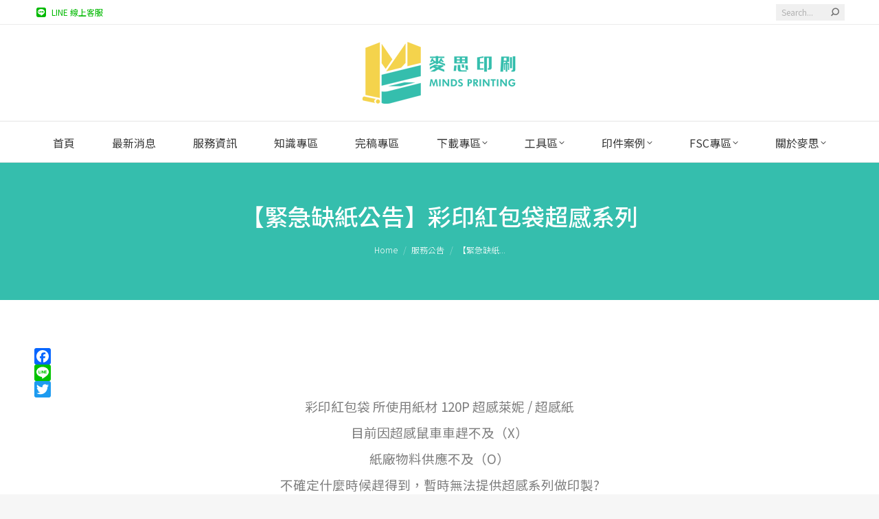

--- FILE ---
content_type: text/html; charset=UTF-8
request_url: https://www.mindscmyk.com/2021/01/19/news-12-have-no-paper/
body_size: 92107
content:
<!DOCTYPE html>
<!--[if !(IE 6) | !(IE 7) | !(IE 8)  ]><!-->
<html lang="zh-TW" class="no-js">
<!--<![endif]-->
<head>
	<meta charset="UTF-8" />
		<meta name="viewport" content="width=device-width, initial-scale=1, maximum-scale=1, user-scalable=0">
		<meta name="theme-color" content="#35bead"/>	<link rel="profile" href="https://gmpg.org/xfn/11" />
	<meta name='robots' content='index, follow, max-image-preview:large, max-snippet:-1, max-video-preview:-1' />
	<style>img:is([sizes="auto" i], [sizes^="auto," i]) { contain-intrinsic-size: 3000px 1500px }</style>
	
<!-- Google Tag Manager for WordPress by gtm4wp.com -->
<script data-cfasync="false" data-pagespeed-no-defer>
	var gtm4wp_datalayer_name = "dataLayer";
	var dataLayer = dataLayer || [];
</script>
<!-- End Google Tag Manager for WordPress by gtm4wp.com -->
	<!-- This site is optimized with the Yoast SEO plugin v24.1 - https://yoast.com/wordpress/plugins/seo/ -->
	<title>【緊急缺紙公告】彩印紅包袋超感系列 - 麥思印刷整合 MINDS | 紙の專家 | 設計の溝通者 「一站式」</title>
	<link rel="canonical" href="https://www.mindscmyk.com/2021/01/19/news-12-have-no-paper/" />
	<meta property="og:locale" content="zh_TW" />
	<meta property="og:type" content="article" />
	<meta property="og:title" content="【緊急缺紙公告】彩印紅包袋超感系列 - 麥思印刷整合 MINDS | 紙の專家 | 設計の溝通者 「一站式」" />
	<meta property="og:description" content="彩印紅包袋 所使用紙材 120P 超感萊妮 / 超感紙 目前因超感鼠車車趕不及（X） 紙廠物料供應不及（O） &hellip;" />
	<meta property="og:url" content="https://www.mindscmyk.com/2021/01/19/news-12-have-no-paper/" />
	<meta property="og:site_name" content="麥思印刷整合 MINDS | 紙の專家 | 設計の溝通者 「一站式」" />
	<meta property="article:publisher" content="https://www.facebook.com/minds1985" />
	<meta property="article:author" content="https://www.facebook.com/minds1985/" />
	<meta property="article:published_time" content="2021-01-19T03:40:30+00:00" />
	<meta property="article:modified_time" content="2025-01-20T06:19:37+00:00" />
	<meta property="og:image" content="https://www.mindscmyk.com/wp-content/uploads/2021/01/20210119-缺紙公告-官網.jpg" />
	<meta property="og:image:width" content="2501" />
	<meta property="og:image:height" content="1501" />
	<meta property="og:image:type" content="image/jpeg" />
	<meta name="author" content="mindscmyk" />
	<meta name="twitter:card" content="summary_large_image" />
	<meta name="twitter:creator" content="@MINDS_PRINTING" />
	<meta name="twitter:site" content="@minds_printing" />
	<script type="application/ld+json" class="yoast-schema-graph">{"@context":"https://schema.org","@graph":[{"@type":"Article","@id":"https://www.mindscmyk.com/2021/01/19/news-12-have-no-paper/#article","isPartOf":{"@id":"https://www.mindscmyk.com/2021/01/19/news-12-have-no-paper/"},"author":{"name":"mindscmyk","@id":"https://www.mindscmyk.com/#/schema/person/7284dabd31f328926cedc2e758e55186"},"headline":"【緊急缺紙公告】彩印紅包袋超感系列","datePublished":"2021-01-19T03:40:30+00:00","dateModified":"2025-01-20T06:19:37+00:00","mainEntityOfPage":{"@id":"https://www.mindscmyk.com/2021/01/19/news-12-have-no-paper/"},"wordCount":38,"publisher":{"@id":"https://www.mindscmyk.com/#organization"},"image":{"@id":"https://www.mindscmyk.com/2021/01/19/news-12-have-no-paper/#primaryimage"},"thumbnailUrl":"https://www.mindscmyk.com/wp-content/uploads/2021/01/20210119-缺紙公告-官網.jpg","articleSection":["服務公告"],"inLanguage":"zh-TW"},{"@type":"WebPage","@id":"https://www.mindscmyk.com/2021/01/19/news-12-have-no-paper/","url":"https://www.mindscmyk.com/2021/01/19/news-12-have-no-paper/","name":"【緊急缺紙公告】彩印紅包袋超感系列 - 麥思印刷整合 MINDS | 紙の專家 | 設計の溝通者 「一站式」","isPartOf":{"@id":"https://www.mindscmyk.com/#website"},"primaryImageOfPage":{"@id":"https://www.mindscmyk.com/2021/01/19/news-12-have-no-paper/#primaryimage"},"image":{"@id":"https://www.mindscmyk.com/2021/01/19/news-12-have-no-paper/#primaryimage"},"thumbnailUrl":"https://www.mindscmyk.com/wp-content/uploads/2021/01/20210119-缺紙公告-官網.jpg","datePublished":"2021-01-19T03:40:30+00:00","dateModified":"2025-01-20T06:19:37+00:00","breadcrumb":{"@id":"https://www.mindscmyk.com/2021/01/19/news-12-have-no-paper/#breadcrumb"},"inLanguage":"zh-TW","potentialAction":[{"@type":"ReadAction","target":["https://www.mindscmyk.com/2021/01/19/news-12-have-no-paper/"]}]},{"@type":"ImageObject","inLanguage":"zh-TW","@id":"https://www.mindscmyk.com/2021/01/19/news-12-have-no-paper/#primaryimage","url":"https://www.mindscmyk.com/wp-content/uploads/2021/01/20210119-缺紙公告-官網.jpg","contentUrl":"https://www.mindscmyk.com/wp-content/uploads/2021/01/20210119-缺紙公告-官網.jpg","width":2501,"height":1501},{"@type":"BreadcrumbList","@id":"https://www.mindscmyk.com/2021/01/19/news-12-have-no-paper/#breadcrumb","itemListElement":[{"@type":"ListItem","position":1,"name":"Home","item":"https://www.mindscmyk.com/"},{"@type":"ListItem","position":2,"name":"【緊急缺紙公告】彩印紅包袋超感系列"}]},{"@type":"WebSite","@id":"https://www.mindscmyk.com/#website","url":"https://www.mindscmyk.com/","name":"麥思印刷整合 MINDS | 紙の專家 | 設計の溝通者 「一站式」","description":"麥思印刷整合多年來協助企業統整印刷品之規劃與設計製作，客戶的滿意與信任是我們對於創新與品質要求的鼓舞。設計印刷團隊以專業的角度切入客戶的需求，運用創新的觀點審視其特色的發展性，讓我們擁有全新的視野，完美的呈現實體的產品。我們抱著謙卑、誠信的態度，為客戶提供最高品質且舒適方便的窗口，以優質的服務創造出無限的商機。","publisher":{"@id":"https://www.mindscmyk.com/#organization"},"potentialAction":[{"@type":"SearchAction","target":{"@type":"EntryPoint","urlTemplate":"https://www.mindscmyk.com/?s={search_term_string}"},"query-input":{"@type":"PropertyValueSpecification","valueRequired":true,"valueName":"search_term_string"}}],"inLanguage":"zh-TW"},{"@type":"Organization","@id":"https://www.mindscmyk.com/#organization","name":"麥思印刷整合有限公司","url":"https://www.mindscmyk.com/","logo":{"@type":"ImageObject","inLanguage":"zh-TW","@id":"https://www.mindscmyk.com/#/schema/logo/image/","url":"https://www.mindscmyk.com/wp-content/uploads/2020/08/New-logo-512x512-4.png","contentUrl":"https://www.mindscmyk.com/wp-content/uploads/2020/08/New-logo-512x512-4.png","width":500,"height":500,"caption":"麥思印刷整合有限公司"},"image":{"@id":"https://www.mindscmyk.com/#/schema/logo/image/"},"sameAs":["https://www.facebook.com/minds1985","https://x.com/minds_printing","https://www.instagram.com/mindsprinting/","https://www.pinterest.com/mindscmykart/"]},{"@type":"Person","@id":"https://www.mindscmyk.com/#/schema/person/7284dabd31f328926cedc2e758e55186","name":"mindscmyk","image":{"@type":"ImageObject","inLanguage":"zh-TW","@id":"https://www.mindscmyk.com/#/schema/person/image/","url":"https://secure.gravatar.com/avatar/29346966b01acc7589ef17dbc2673f11?s=96&d=mm&r=g","contentUrl":"https://secure.gravatar.com/avatar/29346966b01acc7589ef17dbc2673f11?s=96&d=mm&r=g","caption":"mindscmyk"},"sameAs":["https://portaly.cc/minds1985","https://www.facebook.com/minds1985/","https://www.instagram.com/minds1985/","https://x.com/MINDS_PRINTING","https://www.youtube.com/@MINDSPRINTINGINTEGRATIONCOLTD"]}]}</script>
	<!-- / Yoast SEO plugin. -->


<link rel='dns-prefetch' href='//static.addtoany.com' />
<link rel='dns-prefetch' href='//fonts.googleapis.com' />
<link rel="alternate" type="application/rss+xml" title="訂閱《麥思印刷整合 MINDS | 紙の專家 | 設計の溝通者 「一站式」》&raquo; 資訊提供" href="https://www.mindscmyk.com/feed/" />
<link rel="alternate" type="application/rss+xml" title="訂閱《麥思印刷整合 MINDS | 紙の專家 | 設計の溝通者 「一站式」》&raquo; 留言的資訊提供" href="https://www.mindscmyk.com/comments/feed/" />
<script>
window._wpemojiSettings = {"baseUrl":"https:\/\/s.w.org\/images\/core\/emoji\/15.0.3\/72x72\/","ext":".png","svgUrl":"https:\/\/s.w.org\/images\/core\/emoji\/15.0.3\/svg\/","svgExt":".svg","source":{"concatemoji":"https:\/\/www.mindscmyk.com\/wp-includes\/js\/wp-emoji-release.min.js?ver=6.7.4"}};
/*! This file is auto-generated */
!function(i,n){var o,s,e;function c(e){try{var t={supportTests:e,timestamp:(new Date).valueOf()};sessionStorage.setItem(o,JSON.stringify(t))}catch(e){}}function p(e,t,n){e.clearRect(0,0,e.canvas.width,e.canvas.height),e.fillText(t,0,0);var t=new Uint32Array(e.getImageData(0,0,e.canvas.width,e.canvas.height).data),r=(e.clearRect(0,0,e.canvas.width,e.canvas.height),e.fillText(n,0,0),new Uint32Array(e.getImageData(0,0,e.canvas.width,e.canvas.height).data));return t.every(function(e,t){return e===r[t]})}function u(e,t,n){switch(t){case"flag":return n(e,"\ud83c\udff3\ufe0f\u200d\u26a7\ufe0f","\ud83c\udff3\ufe0f\u200b\u26a7\ufe0f")?!1:!n(e,"\ud83c\uddfa\ud83c\uddf3","\ud83c\uddfa\u200b\ud83c\uddf3")&&!n(e,"\ud83c\udff4\udb40\udc67\udb40\udc62\udb40\udc65\udb40\udc6e\udb40\udc67\udb40\udc7f","\ud83c\udff4\u200b\udb40\udc67\u200b\udb40\udc62\u200b\udb40\udc65\u200b\udb40\udc6e\u200b\udb40\udc67\u200b\udb40\udc7f");case"emoji":return!n(e,"\ud83d\udc26\u200d\u2b1b","\ud83d\udc26\u200b\u2b1b")}return!1}function f(e,t,n){var r="undefined"!=typeof WorkerGlobalScope&&self instanceof WorkerGlobalScope?new OffscreenCanvas(300,150):i.createElement("canvas"),a=r.getContext("2d",{willReadFrequently:!0}),o=(a.textBaseline="top",a.font="600 32px Arial",{});return e.forEach(function(e){o[e]=t(a,e,n)}),o}function t(e){var t=i.createElement("script");t.src=e,t.defer=!0,i.head.appendChild(t)}"undefined"!=typeof Promise&&(o="wpEmojiSettingsSupports",s=["flag","emoji"],n.supports={everything:!0,everythingExceptFlag:!0},e=new Promise(function(e){i.addEventListener("DOMContentLoaded",e,{once:!0})}),new Promise(function(t){var n=function(){try{var e=JSON.parse(sessionStorage.getItem(o));if("object"==typeof e&&"number"==typeof e.timestamp&&(new Date).valueOf()<e.timestamp+604800&&"object"==typeof e.supportTests)return e.supportTests}catch(e){}return null}();if(!n){if("undefined"!=typeof Worker&&"undefined"!=typeof OffscreenCanvas&&"undefined"!=typeof URL&&URL.createObjectURL&&"undefined"!=typeof Blob)try{var e="postMessage("+f.toString()+"("+[JSON.stringify(s),u.toString(),p.toString()].join(",")+"));",r=new Blob([e],{type:"text/javascript"}),a=new Worker(URL.createObjectURL(r),{name:"wpTestEmojiSupports"});return void(a.onmessage=function(e){c(n=e.data),a.terminate(),t(n)})}catch(e){}c(n=f(s,u,p))}t(n)}).then(function(e){for(var t in e)n.supports[t]=e[t],n.supports.everything=n.supports.everything&&n.supports[t],"flag"!==t&&(n.supports.everythingExceptFlag=n.supports.everythingExceptFlag&&n.supports[t]);n.supports.everythingExceptFlag=n.supports.everythingExceptFlag&&!n.supports.flag,n.DOMReady=!1,n.readyCallback=function(){n.DOMReady=!0}}).then(function(){return e}).then(function(){var e;n.supports.everything||(n.readyCallback(),(e=n.source||{}).concatemoji?t(e.concatemoji):e.wpemoji&&e.twemoji&&(t(e.twemoji),t(e.wpemoji)))}))}((window,document),window._wpemojiSettings);
</script>
<style id='wp-emoji-styles-inline-css'>

	img.wp-smiley, img.emoji {
		display: inline !important;
		border: none !important;
		box-shadow: none !important;
		height: 1em !important;
		width: 1em !important;
		margin: 0 0.07em !important;
		vertical-align: -0.1em !important;
		background: none !important;
		padding: 0 !important;
	}
</style>
<link rel='stylesheet' id='wp-block-library-css' href='https://www.mindscmyk.com/wp-includes/css/dist/block-library/style.min.css?ver=6.7.4' media='all' />
<style id='wp-block-library-theme-inline-css'>
.wp-block-audio :where(figcaption){color:#555;font-size:13px;text-align:center}.is-dark-theme .wp-block-audio :where(figcaption){color:#ffffffa6}.wp-block-audio{margin:0 0 1em}.wp-block-code{border:1px solid #ccc;border-radius:4px;font-family:Menlo,Consolas,monaco,monospace;padding:.8em 1em}.wp-block-embed :where(figcaption){color:#555;font-size:13px;text-align:center}.is-dark-theme .wp-block-embed :where(figcaption){color:#ffffffa6}.wp-block-embed{margin:0 0 1em}.blocks-gallery-caption{color:#555;font-size:13px;text-align:center}.is-dark-theme .blocks-gallery-caption{color:#ffffffa6}:root :where(.wp-block-image figcaption){color:#555;font-size:13px;text-align:center}.is-dark-theme :root :where(.wp-block-image figcaption){color:#ffffffa6}.wp-block-image{margin:0 0 1em}.wp-block-pullquote{border-bottom:4px solid;border-top:4px solid;color:currentColor;margin-bottom:1.75em}.wp-block-pullquote cite,.wp-block-pullquote footer,.wp-block-pullquote__citation{color:currentColor;font-size:.8125em;font-style:normal;text-transform:uppercase}.wp-block-quote{border-left:.25em solid;margin:0 0 1.75em;padding-left:1em}.wp-block-quote cite,.wp-block-quote footer{color:currentColor;font-size:.8125em;font-style:normal;position:relative}.wp-block-quote:where(.has-text-align-right){border-left:none;border-right:.25em solid;padding-left:0;padding-right:1em}.wp-block-quote:where(.has-text-align-center){border:none;padding-left:0}.wp-block-quote.is-large,.wp-block-quote.is-style-large,.wp-block-quote:where(.is-style-plain){border:none}.wp-block-search .wp-block-search__label{font-weight:700}.wp-block-search__button{border:1px solid #ccc;padding:.375em .625em}:where(.wp-block-group.has-background){padding:1.25em 2.375em}.wp-block-separator.has-css-opacity{opacity:.4}.wp-block-separator{border:none;border-bottom:2px solid;margin-left:auto;margin-right:auto}.wp-block-separator.has-alpha-channel-opacity{opacity:1}.wp-block-separator:not(.is-style-wide):not(.is-style-dots){width:100px}.wp-block-separator.has-background:not(.is-style-dots){border-bottom:none;height:1px}.wp-block-separator.has-background:not(.is-style-wide):not(.is-style-dots){height:2px}.wp-block-table{margin:0 0 1em}.wp-block-table td,.wp-block-table th{word-break:normal}.wp-block-table :where(figcaption){color:#555;font-size:13px;text-align:center}.is-dark-theme .wp-block-table :where(figcaption){color:#ffffffa6}.wp-block-video :where(figcaption){color:#555;font-size:13px;text-align:center}.is-dark-theme .wp-block-video :where(figcaption){color:#ffffffa6}.wp-block-video{margin:0 0 1em}:root :where(.wp-block-template-part.has-background){margin-bottom:0;margin-top:0;padding:1.25em 2.375em}
</style>
<style id='classic-theme-styles-inline-css'>
/*! This file is auto-generated */
.wp-block-button__link{color:#fff;background-color:#32373c;border-radius:9999px;box-shadow:none;text-decoration:none;padding:calc(.667em + 2px) calc(1.333em + 2px);font-size:1.125em}.wp-block-file__button{background:#32373c;color:#fff;text-decoration:none}
</style>
<style id='global-styles-inline-css'>
:root{--wp--preset--aspect-ratio--square: 1;--wp--preset--aspect-ratio--4-3: 4/3;--wp--preset--aspect-ratio--3-4: 3/4;--wp--preset--aspect-ratio--3-2: 3/2;--wp--preset--aspect-ratio--2-3: 2/3;--wp--preset--aspect-ratio--16-9: 16/9;--wp--preset--aspect-ratio--9-16: 9/16;--wp--preset--color--black: #000000;--wp--preset--color--cyan-bluish-gray: #abb8c3;--wp--preset--color--white: #FFF;--wp--preset--color--pale-pink: #f78da7;--wp--preset--color--vivid-red: #cf2e2e;--wp--preset--color--luminous-vivid-orange: #ff6900;--wp--preset--color--luminous-vivid-amber: #fcb900;--wp--preset--color--light-green-cyan: #7bdcb5;--wp--preset--color--vivid-green-cyan: #00d084;--wp--preset--color--pale-cyan-blue: #8ed1fc;--wp--preset--color--vivid-cyan-blue: #0693e3;--wp--preset--color--vivid-purple: #9b51e0;--wp--preset--color--accent: #35bead;--wp--preset--color--dark-gray: #111;--wp--preset--color--light-gray: #767676;--wp--preset--gradient--vivid-cyan-blue-to-vivid-purple: linear-gradient(135deg,rgba(6,147,227,1) 0%,rgb(155,81,224) 100%);--wp--preset--gradient--light-green-cyan-to-vivid-green-cyan: linear-gradient(135deg,rgb(122,220,180) 0%,rgb(0,208,130) 100%);--wp--preset--gradient--luminous-vivid-amber-to-luminous-vivid-orange: linear-gradient(135deg,rgba(252,185,0,1) 0%,rgba(255,105,0,1) 100%);--wp--preset--gradient--luminous-vivid-orange-to-vivid-red: linear-gradient(135deg,rgba(255,105,0,1) 0%,rgb(207,46,46) 100%);--wp--preset--gradient--very-light-gray-to-cyan-bluish-gray: linear-gradient(135deg,rgb(238,238,238) 0%,rgb(169,184,195) 100%);--wp--preset--gradient--cool-to-warm-spectrum: linear-gradient(135deg,rgb(74,234,220) 0%,rgb(151,120,209) 20%,rgb(207,42,186) 40%,rgb(238,44,130) 60%,rgb(251,105,98) 80%,rgb(254,248,76) 100%);--wp--preset--gradient--blush-light-purple: linear-gradient(135deg,rgb(255,206,236) 0%,rgb(152,150,240) 100%);--wp--preset--gradient--blush-bordeaux: linear-gradient(135deg,rgb(254,205,165) 0%,rgb(254,45,45) 50%,rgb(107,0,62) 100%);--wp--preset--gradient--luminous-dusk: linear-gradient(135deg,rgb(255,203,112) 0%,rgb(199,81,192) 50%,rgb(65,88,208) 100%);--wp--preset--gradient--pale-ocean: linear-gradient(135deg,rgb(255,245,203) 0%,rgb(182,227,212) 50%,rgb(51,167,181) 100%);--wp--preset--gradient--electric-grass: linear-gradient(135deg,rgb(202,248,128) 0%,rgb(113,206,126) 100%);--wp--preset--gradient--midnight: linear-gradient(135deg,rgb(2,3,129) 0%,rgb(40,116,252) 100%);--wp--preset--font-size--small: 13px;--wp--preset--font-size--medium: 20px;--wp--preset--font-size--large: 36px;--wp--preset--font-size--x-large: 42px;--wp--preset--spacing--20: 0.44rem;--wp--preset--spacing--30: 0.67rem;--wp--preset--spacing--40: 1rem;--wp--preset--spacing--50: 1.5rem;--wp--preset--spacing--60: 2.25rem;--wp--preset--spacing--70: 3.38rem;--wp--preset--spacing--80: 5.06rem;--wp--preset--shadow--natural: 6px 6px 9px rgba(0, 0, 0, 0.2);--wp--preset--shadow--deep: 12px 12px 50px rgba(0, 0, 0, 0.4);--wp--preset--shadow--sharp: 6px 6px 0px rgba(0, 0, 0, 0.2);--wp--preset--shadow--outlined: 6px 6px 0px -3px rgba(255, 255, 255, 1), 6px 6px rgba(0, 0, 0, 1);--wp--preset--shadow--crisp: 6px 6px 0px rgba(0, 0, 0, 1);}:where(.is-layout-flex){gap: 0.5em;}:where(.is-layout-grid){gap: 0.5em;}body .is-layout-flex{display: flex;}.is-layout-flex{flex-wrap: wrap;align-items: center;}.is-layout-flex > :is(*, div){margin: 0;}body .is-layout-grid{display: grid;}.is-layout-grid > :is(*, div){margin: 0;}:where(.wp-block-columns.is-layout-flex){gap: 2em;}:where(.wp-block-columns.is-layout-grid){gap: 2em;}:where(.wp-block-post-template.is-layout-flex){gap: 1.25em;}:where(.wp-block-post-template.is-layout-grid){gap: 1.25em;}.has-black-color{color: var(--wp--preset--color--black) !important;}.has-cyan-bluish-gray-color{color: var(--wp--preset--color--cyan-bluish-gray) !important;}.has-white-color{color: var(--wp--preset--color--white) !important;}.has-pale-pink-color{color: var(--wp--preset--color--pale-pink) !important;}.has-vivid-red-color{color: var(--wp--preset--color--vivid-red) !important;}.has-luminous-vivid-orange-color{color: var(--wp--preset--color--luminous-vivid-orange) !important;}.has-luminous-vivid-amber-color{color: var(--wp--preset--color--luminous-vivid-amber) !important;}.has-light-green-cyan-color{color: var(--wp--preset--color--light-green-cyan) !important;}.has-vivid-green-cyan-color{color: var(--wp--preset--color--vivid-green-cyan) !important;}.has-pale-cyan-blue-color{color: var(--wp--preset--color--pale-cyan-blue) !important;}.has-vivid-cyan-blue-color{color: var(--wp--preset--color--vivid-cyan-blue) !important;}.has-vivid-purple-color{color: var(--wp--preset--color--vivid-purple) !important;}.has-black-background-color{background-color: var(--wp--preset--color--black) !important;}.has-cyan-bluish-gray-background-color{background-color: var(--wp--preset--color--cyan-bluish-gray) !important;}.has-white-background-color{background-color: var(--wp--preset--color--white) !important;}.has-pale-pink-background-color{background-color: var(--wp--preset--color--pale-pink) !important;}.has-vivid-red-background-color{background-color: var(--wp--preset--color--vivid-red) !important;}.has-luminous-vivid-orange-background-color{background-color: var(--wp--preset--color--luminous-vivid-orange) !important;}.has-luminous-vivid-amber-background-color{background-color: var(--wp--preset--color--luminous-vivid-amber) !important;}.has-light-green-cyan-background-color{background-color: var(--wp--preset--color--light-green-cyan) !important;}.has-vivid-green-cyan-background-color{background-color: var(--wp--preset--color--vivid-green-cyan) !important;}.has-pale-cyan-blue-background-color{background-color: var(--wp--preset--color--pale-cyan-blue) !important;}.has-vivid-cyan-blue-background-color{background-color: var(--wp--preset--color--vivid-cyan-blue) !important;}.has-vivid-purple-background-color{background-color: var(--wp--preset--color--vivid-purple) !important;}.has-black-border-color{border-color: var(--wp--preset--color--black) !important;}.has-cyan-bluish-gray-border-color{border-color: var(--wp--preset--color--cyan-bluish-gray) !important;}.has-white-border-color{border-color: var(--wp--preset--color--white) !important;}.has-pale-pink-border-color{border-color: var(--wp--preset--color--pale-pink) !important;}.has-vivid-red-border-color{border-color: var(--wp--preset--color--vivid-red) !important;}.has-luminous-vivid-orange-border-color{border-color: var(--wp--preset--color--luminous-vivid-orange) !important;}.has-luminous-vivid-amber-border-color{border-color: var(--wp--preset--color--luminous-vivid-amber) !important;}.has-light-green-cyan-border-color{border-color: var(--wp--preset--color--light-green-cyan) !important;}.has-vivid-green-cyan-border-color{border-color: var(--wp--preset--color--vivid-green-cyan) !important;}.has-pale-cyan-blue-border-color{border-color: var(--wp--preset--color--pale-cyan-blue) !important;}.has-vivid-cyan-blue-border-color{border-color: var(--wp--preset--color--vivid-cyan-blue) !important;}.has-vivid-purple-border-color{border-color: var(--wp--preset--color--vivid-purple) !important;}.has-vivid-cyan-blue-to-vivid-purple-gradient-background{background: var(--wp--preset--gradient--vivid-cyan-blue-to-vivid-purple) !important;}.has-light-green-cyan-to-vivid-green-cyan-gradient-background{background: var(--wp--preset--gradient--light-green-cyan-to-vivid-green-cyan) !important;}.has-luminous-vivid-amber-to-luminous-vivid-orange-gradient-background{background: var(--wp--preset--gradient--luminous-vivid-amber-to-luminous-vivid-orange) !important;}.has-luminous-vivid-orange-to-vivid-red-gradient-background{background: var(--wp--preset--gradient--luminous-vivid-orange-to-vivid-red) !important;}.has-very-light-gray-to-cyan-bluish-gray-gradient-background{background: var(--wp--preset--gradient--very-light-gray-to-cyan-bluish-gray) !important;}.has-cool-to-warm-spectrum-gradient-background{background: var(--wp--preset--gradient--cool-to-warm-spectrum) !important;}.has-blush-light-purple-gradient-background{background: var(--wp--preset--gradient--blush-light-purple) !important;}.has-blush-bordeaux-gradient-background{background: var(--wp--preset--gradient--blush-bordeaux) !important;}.has-luminous-dusk-gradient-background{background: var(--wp--preset--gradient--luminous-dusk) !important;}.has-pale-ocean-gradient-background{background: var(--wp--preset--gradient--pale-ocean) !important;}.has-electric-grass-gradient-background{background: var(--wp--preset--gradient--electric-grass) !important;}.has-midnight-gradient-background{background: var(--wp--preset--gradient--midnight) !important;}.has-small-font-size{font-size: var(--wp--preset--font-size--small) !important;}.has-medium-font-size{font-size: var(--wp--preset--font-size--medium) !important;}.has-large-font-size{font-size: var(--wp--preset--font-size--large) !important;}.has-x-large-font-size{font-size: var(--wp--preset--font-size--x-large) !important;}
:where(.wp-block-post-template.is-layout-flex){gap: 1.25em;}:where(.wp-block-post-template.is-layout-grid){gap: 1.25em;}
:where(.wp-block-columns.is-layout-flex){gap: 2em;}:where(.wp-block-columns.is-layout-grid){gap: 2em;}
:root :where(.wp-block-pullquote){font-size: 1.5em;line-height: 1.6;}
</style>
<link rel='stylesheet' id='contact-form-7-css' href='https://www.mindscmyk.com/wp-content/plugins/contact-form-7/includes/css/styles.css?ver=6.0.2' media='all' />
<link rel='stylesheet' id='wpdm-font-awesome-css' href='https://www.mindscmyk.com/wp-content/plugins/download-manager/assets/fontawesome/css/all.min.css?ver=6.7.4' media='all' />
<link rel='stylesheet' id='wpdm-frontend-css-css' href='https://www.mindscmyk.com/wp-content/plugins/download-manager/assets/bootstrap/css/bootstrap.min.css?ver=6.7.4' media='all' />
<link rel='stylesheet' id='wpdm-front-css' href='https://www.mindscmyk.com/wp-content/plugins/download-manager/assets/css/front.css?ver=6.7.4' media='all' />
<link rel='stylesheet' id='the7-font-css' href='https://www.mindscmyk.com/wp-content/themes/dt-the7/fonts/icomoon-the7-font/icomoon-the7-font.min.css?ver=12.2.0' media='all' />
<link rel='stylesheet' id='the7-awesome-fonts-css' href='https://www.mindscmyk.com/wp-content/themes/dt-the7/fonts/FontAwesome/css/all.min.css?ver=12.2.0' media='all' />
<link rel='stylesheet' id='the7-awesome-fonts-back-css' href='https://www.mindscmyk.com/wp-content/themes/dt-the7/fonts/FontAwesome/back-compat.min.css?ver=12.2.0' media='all' />
<link rel='stylesheet' id='the7-icomoon-font-awesome-14x14-css' href='https://www.mindscmyk.com/wp-content/uploads/smile_fonts/icomoon-font-awesome-14x14/icomoon-font-awesome-14x14.css?ver=6.7.4' media='all' />
<link rel='stylesheet' id='the7-Defaults-css' href='https://www.mindscmyk.com/wp-content/uploads/smile_fonts/Defaults/Defaults.css?ver=6.7.4' media='all' />
<link rel='stylesheet' id='dt-web-fonts-css' href='https://fonts.googleapis.com/css?family=Noto+Sans+TC:300,400,500,600,700%7COpen+Sans:400,600,700%7CRoboto:400,600,700' media='all' />
<link rel='stylesheet' id='dt-main-css' href='https://www.mindscmyk.com/wp-content/themes/dt-the7/css/main.min.css?ver=12.2.0' media='all' />
<link rel='stylesheet' id='the7-custom-scrollbar-css' href='https://www.mindscmyk.com/wp-content/themes/dt-the7/lib/custom-scrollbar/custom-scrollbar.min.css?ver=12.2.0' media='all' />
<link rel='stylesheet' id='the7-wpbakery-css' href='https://www.mindscmyk.com/wp-content/themes/dt-the7/css/wpbakery.min.css?ver=12.2.0' media='all' />
<link rel='stylesheet' id='addtoany-css' href='https://www.mindscmyk.com/wp-content/plugins/add-to-any/addtoany.min.css?ver=1.16' media='all' />
<link rel='stylesheet' id='the7-css-vars-css' href='https://www.mindscmyk.com/wp-content/uploads/the7-css/css-vars.css?ver=17f075d8e2fa' media='all' />
<link rel='stylesheet' id='dt-custom-css' href='https://www.mindscmyk.com/wp-content/uploads/the7-css/custom.css?ver=17f075d8e2fa' media='all' />
<link rel='stylesheet' id='dt-media-css' href='https://www.mindscmyk.com/wp-content/uploads/the7-css/media.css?ver=17f075d8e2fa' media='all' />
<link rel='stylesheet' id='the7-mega-menu-css' href='https://www.mindscmyk.com/wp-content/uploads/the7-css/mega-menu.css?ver=17f075d8e2fa' media='all' />
<link rel='stylesheet' id='the7-elements-css' href='https://www.mindscmyk.com/wp-content/uploads/the7-css/post-type-dynamic.css?ver=17f075d8e2fa' media='all' />
<link rel='stylesheet' id='style-css' href='https://www.mindscmyk.com/wp-content/themes/dt-the7/style.css?ver=12.2.0' media='all' />
<script src="https://www.mindscmyk.com/wp-includes/js/jquery/jquery.min.js?ver=3.7.1" id="jquery-core-js"></script>
<script src="https://www.mindscmyk.com/wp-includes/js/jquery/jquery-migrate.min.js?ver=3.4.1" id="jquery-migrate-js"></script>
<script id="addtoany-core-js-before">
window.a2a_config=window.a2a_config||{};a2a_config.callbacks=[];a2a_config.overlays=[];a2a_config.templates={};a2a_localize = {
	Share: "分享",
	Save: "儲存",
	Subscribe: "訂閱",
	Email: "電子郵件",
	Bookmark: "書籤",
	ShowAll: "全部顯示",
	ShowLess: "顯示較少",
	FindServices: "尋找服務",
	FindAnyServiceToAddTo: "立即尋找想要新增的服務",
	PoweredBy: "開發團隊:",
	ShareViaEmail: "透過電子郵件分享",
	SubscribeViaEmail: "透過電子郵件訂閱",
	BookmarkInYourBrowser: "在瀏覽器中加入書籤",
	BookmarkInstructions: "按下 Ctrl+D 或 \u2318+D 將這個頁面加入書籤",
	AddToYourFavorites: "新增至 [我的最愛]",
	SendFromWebOrProgram: "透過任何電子郵件地址或電子郵件程式傳送",
	EmailProgram: "電子郵件程式",
	More: "進一步了解...",
	ThanksForSharing: "感謝分享！",
	ThanksForFollowing: "感謝追蹤！"
};
</script>
<script defer src="https://static.addtoany.com/menu/page.js" id="addtoany-core-js"></script>
<script defer src="https://www.mindscmyk.com/wp-content/plugins/add-to-any/addtoany.min.js?ver=1.1" id="addtoany-jquery-js"></script>
<script src="https://www.mindscmyk.com/wp-content/plugins/download-manager/assets/bootstrap/js/popper.min.js?ver=6.7.4" id="wpdm-poper-js"></script>
<script src="https://www.mindscmyk.com/wp-content/plugins/download-manager/assets/bootstrap/js/bootstrap.min.js?ver=6.7.4" id="wpdm-frontend-js-js"></script>
<script id="wpdm-frontjs-js-extra">
var wpdm_url = {"home":"https:\/\/www.mindscmyk.com\/","site":"https:\/\/www.mindscmyk.com\/","ajax":"https:\/\/www.mindscmyk.com\/wp-admin\/admin-ajax.php"};
var wpdm_js = {"spinner":"<i class=\"fas fa-sun fa-spin\"><\/i>","client_id":"c0dd245e7445fe23351c24c636bc0e50"};
var wpdm_strings = {"pass_var":"Password Verified!","pass_var_q":"Please click following button to start download.","start_dl":"Start Download"};
</script>
<script src="https://www.mindscmyk.com/wp-content/plugins/download-manager/assets/js/front.js?ver=3.3.04" id="wpdm-frontjs-js"></script>
<script id="dt-above-fold-js-extra">
var dtLocal = {"themeUrl":"https:\/\/www.mindscmyk.com\/wp-content\/themes\/dt-the7","passText":"To view this protected post, enter the password below:","moreButtonText":{"loading":"Loading...","loadMore":"Load more"},"postID":"17338","ajaxurl":"https:\/\/www.mindscmyk.com\/wp-admin\/admin-ajax.php","REST":{"baseUrl":"https:\/\/www.mindscmyk.com\/wp-json\/the7\/v1","endpoints":{"sendMail":"\/send-mail"}},"contactMessages":{"required":"One or more fields have an error. Please check and try again.","terms":"Please accept the privacy policy.","fillTheCaptchaError":"Please, fill the captcha."},"captchaSiteKey":"","ajaxNonce":"20024805cc","pageData":"","themeSettings":{"smoothScroll":"off","lazyLoading":false,"desktopHeader":{"height":200},"ToggleCaptionEnabled":"disabled","ToggleCaption":"Navigation","floatingHeader":{"showAfter":240,"showMenu":true,"height":60,"logo":{"showLogo":false,"html":"","url":"https:\/\/www.mindscmyk.com\/"}},"topLine":{"floatingTopLine":{"logo":{"showLogo":false,"html":""}}},"mobileHeader":{"firstSwitchPoint":992,"secondSwitchPoint":778,"firstSwitchPointHeight":80,"secondSwitchPointHeight":72,"mobileToggleCaptionEnabled":"disabled","mobileToggleCaption":"Menu"},"stickyMobileHeaderFirstSwitch":{"logo":{"html":"<img class=\" preload-me\" src=\"https:\/\/www.mindscmyk.com\/wp-content\/uploads\/2020\/08\/NEW-LOGO-237x92-1.png\" srcset=\"https:\/\/www.mindscmyk.com\/wp-content\/uploads\/2020\/08\/NEW-LOGO-237x92-1.png 232w, https:\/\/www.mindscmyk.com\/wp-content\/uploads\/2020\/08\/NEW-LOGO-237x92-1.png 232w\" width=\"232\" height=\"92\"   sizes=\"232px\" alt=\"\u9ea5\u601d\u5370\u5237\u6574\u5408 MINDS | \u7d19\u306e\u5c08\u5bb6 | \u8a2d\u8a08\u306e\u6e9d\u901a\u8005 \u300c\u4e00\u7ad9\u5f0f\u300d\" \/>"}},"stickyMobileHeaderSecondSwitch":{"logo":{"html":"<img class=\" preload-me\" src=\"https:\/\/www.mindscmyk.com\/wp-content\/uploads\/2020\/09\/NEW-LOGO-151x60-1.png\" srcset=\"https:\/\/www.mindscmyk.com\/wp-content\/uploads\/2020\/09\/NEW-LOGO-151x60-1.png 151w, https:\/\/www.mindscmyk.com\/wp-content\/uploads\/2020\/08\/NEW-LOGO-237x92-1.png 232w\" width=\"151\" height=\"60\"   sizes=\"151px\" alt=\"\u9ea5\u601d\u5370\u5237\u6574\u5408 MINDS | \u7d19\u306e\u5c08\u5bb6 | \u8a2d\u8a08\u306e\u6e9d\u901a\u8005 \u300c\u4e00\u7ad9\u5f0f\u300d\" \/>"}},"sidebar":{"switchPoint":992},"boxedWidth":"1280px"},"VCMobileScreenWidth":"778"};
var dtShare = {"shareButtonText":{"facebook":"Share on Facebook","twitter":"Share on X","pinterest":"Pin it","linkedin":"Share on Linkedin","whatsapp":"Share on Whatsapp"},"overlayOpacity":"85"};
</script>
<script src="https://www.mindscmyk.com/wp-content/themes/dt-the7/js/above-the-fold.min.js?ver=12.2.0" id="dt-above-fold-js"></script>
<script></script><link rel="https://api.w.org/" href="https://www.mindscmyk.com/wp-json/" /><link rel="alternate" title="JSON" type="application/json" href="https://www.mindscmyk.com/wp-json/wp/v2/posts/17338" /><link rel="EditURI" type="application/rsd+xml" title="RSD" href="https://www.mindscmyk.com/xmlrpc.php?rsd" />
<meta name="generator" content="WordPress 6.7.4" />
<link rel='shortlink' href='https://www.mindscmyk.com/?p=17338' />
<link rel="alternate" title="oEmbed (JSON)" type="application/json+oembed" href="https://www.mindscmyk.com/wp-json/oembed/1.0/embed?url=https%3A%2F%2Fwww.mindscmyk.com%2F2021%2F01%2F19%2Fnews-12-have-no-paper%2F" />
<link rel="alternate" title="oEmbed (XML)" type="text/xml+oembed" href="https://www.mindscmyk.com/wp-json/oembed/1.0/embed?url=https%3A%2F%2Fwww.mindscmyk.com%2F2021%2F01%2F19%2Fnews-12-have-no-paper%2F&#038;format=xml" />

<!-- Google Tag Manager for WordPress by gtm4wp.com -->
<!-- GTM Container placement set to automatic -->
<script data-cfasync="false" data-pagespeed-no-defer type="text/javascript">
	var dataLayer_content = {"pagePostType":"post","pagePostType2":"single-post","pageCategory":["service"],"pagePostAuthor":"mindscmyk"};
	dataLayer.push( dataLayer_content );
</script>
<script data-cfasync="false">
(function(w,d,s,l,i){w[l]=w[l]||[];w[l].push({'gtm.start':
new Date().getTime(),event:'gtm.js'});var f=d.getElementsByTagName(s)[0],
j=d.createElement(s),dl=l!='dataLayer'?'&l='+l:'';j.async=true;j.src=
'//www.googletagmanager.com/gtm.js?id='+i+dl;f.parentNode.insertBefore(j,f);
})(window,document,'script','dataLayer','GTM-TNBDCMBT');
</script>
<!-- End Google Tag Manager for WordPress by gtm4wp.com --><style>.recentcomments a{display:inline !important;padding:0 !important;margin:0 !important;}</style><meta name="generator" content="Powered by WPBakery Page Builder - drag and drop page builder for WordPress."/>
<meta name="generator" content="Powered by Slider Revolution 6.7.24 - responsive, Mobile-Friendly Slider Plugin for WordPress with comfortable drag and drop interface." />
<link rel="icon" href="https://www.mindscmyk.com/wp-content/uploads/2020/08/cropped-New-logo-512x512-4-32x32.png" sizes="32x32" />
<link rel="icon" href="https://www.mindscmyk.com/wp-content/uploads/2020/08/cropped-New-logo-512x512-4-192x192.png" sizes="192x192" />
<link rel="apple-touch-icon" href="https://www.mindscmyk.com/wp-content/uploads/2020/08/cropped-New-logo-512x512-4-180x180.png" />
<meta name="msapplication-TileImage" content="https://www.mindscmyk.com/wp-content/uploads/2020/08/cropped-New-logo-512x512-4-270x270.png" />
<script>function setREVStartSize(e){
			//window.requestAnimationFrame(function() {
				window.RSIW = window.RSIW===undefined ? window.innerWidth : window.RSIW;
				window.RSIH = window.RSIH===undefined ? window.innerHeight : window.RSIH;
				try {
					var pw = document.getElementById(e.c).parentNode.offsetWidth,
						newh;
					pw = pw===0 || isNaN(pw) || (e.l=="fullwidth" || e.layout=="fullwidth") ? window.RSIW : pw;
					e.tabw = e.tabw===undefined ? 0 : parseInt(e.tabw);
					e.thumbw = e.thumbw===undefined ? 0 : parseInt(e.thumbw);
					e.tabh = e.tabh===undefined ? 0 : parseInt(e.tabh);
					e.thumbh = e.thumbh===undefined ? 0 : parseInt(e.thumbh);
					e.tabhide = e.tabhide===undefined ? 0 : parseInt(e.tabhide);
					e.thumbhide = e.thumbhide===undefined ? 0 : parseInt(e.thumbhide);
					e.mh = e.mh===undefined || e.mh=="" || e.mh==="auto" ? 0 : parseInt(e.mh,0);
					if(e.layout==="fullscreen" || e.l==="fullscreen")
						newh = Math.max(e.mh,window.RSIH);
					else{
						e.gw = Array.isArray(e.gw) ? e.gw : [e.gw];
						for (var i in e.rl) if (e.gw[i]===undefined || e.gw[i]===0) e.gw[i] = e.gw[i-1];
						e.gh = e.el===undefined || e.el==="" || (Array.isArray(e.el) && e.el.length==0)? e.gh : e.el;
						e.gh = Array.isArray(e.gh) ? e.gh : [e.gh];
						for (var i in e.rl) if (e.gh[i]===undefined || e.gh[i]===0) e.gh[i] = e.gh[i-1];
											
						var nl = new Array(e.rl.length),
							ix = 0,
							sl;
						e.tabw = e.tabhide>=pw ? 0 : e.tabw;
						e.thumbw = e.thumbhide>=pw ? 0 : e.thumbw;
						e.tabh = e.tabhide>=pw ? 0 : e.tabh;
						e.thumbh = e.thumbhide>=pw ? 0 : e.thumbh;
						for (var i in e.rl) nl[i] = e.rl[i]<window.RSIW ? 0 : e.rl[i];
						sl = nl[0];
						for (var i in nl) if (sl>nl[i] && nl[i]>0) { sl = nl[i]; ix=i;}
						var m = pw>(e.gw[ix]+e.tabw+e.thumbw) ? 1 : (pw-(e.tabw+e.thumbw)) / (e.gw[ix]);
						newh =  (e.gh[ix] * m) + (e.tabh + e.thumbh);
					}
					var el = document.getElementById(e.c);
					if (el!==null && el) el.style.height = newh+"px";
					el = document.getElementById(e.c+"_wrapper");
					if (el!==null && el) {
						el.style.height = newh+"px";
						el.style.display = "block";
					}
				} catch(e){
					console.log("Failure at Presize of Slider:" + e)
				}
			//});
		  };</script>
<noscript><style> .wpb_animate_when_almost_visible { opacity: 1; }</style></noscript><meta name="generator" content="WordPress Download Manager 3.3.04" />
<!-- Global site tag (gtag.js) - Google Analytics -->
<script async src="https://www.googletagmanager.com/gtag/js?id=G-468Q0K0JHP"></script>
<script>
  window.dataLayer = window.dataLayer || [];
  function gtag(){dataLayer.push(arguments);}
  gtag('js', new Date());

  gtag('config', 'G-468Q0K0JHP');
</script>


<!-- Global site tag (gtag.js) - Google Analytics -->
<script async src="https://www.googletagmanager.com/gtag/js?id=UA-153266600-3"></script>
<script>
  window.dataLayer = window.dataLayer || [];
  function gtag(){dataLayer.push(arguments);}
  gtag('js', new Date());

  gtag('config', 'UA-153266600-3');
</script>


<meta name="facebook-domain-verification" content="xd5ay63g9ffsp73vcxb31uxfthciaw" />

                <style>
        /* WPDM Link Template Styles */        </style>
                <style>

            :root {
                --color-primary: #4a8eff;
                --color-primary-rgb: 74, 142, 255;
                --color-primary-hover: #5998ff;
                --color-primary-active: #3281ff;
                --color-secondary: #6c757d;
                --color-secondary-rgb: 108, 117, 125;
                --color-secondary-hover: #6c757d;
                --color-secondary-active: #6c757d;
                --color-success: #018e11;
                --color-success-rgb: 1, 142, 17;
                --color-success-hover: #0aad01;
                --color-success-active: #0c8c01;
                --color-info: #2CA8FF;
                --color-info-rgb: 44, 168, 255;
                --color-info-hover: #2CA8FF;
                --color-info-active: #2CA8FF;
                --color-warning: #FFB236;
                --color-warning-rgb: 255, 178, 54;
                --color-warning-hover: #FFB236;
                --color-warning-active: #FFB236;
                --color-danger: #ff5062;
                --color-danger-rgb: 255, 80, 98;
                --color-danger-hover: #ff5062;
                --color-danger-active: #ff5062;
                --color-green: #30b570;
                --color-blue: #0073ff;
                --color-purple: #8557D3;
                --color-red: #ff5062;
                --color-muted: rgba(69, 89, 122, 0.6);
                --wpdm-font: "Rubik", -apple-system, BlinkMacSystemFont, "Segoe UI", Roboto, Helvetica, Arial, sans-serif, "Apple Color Emoji", "Segoe UI Emoji", "Segoe UI Symbol";
            }

            .wpdm-download-link.btn.btn-primary {
                border-radius: 4px;
            }


        </style>
        </head>
<body id="the7-body" class="post-template-default single single-post postid-17338 single-format-standard wp-embed-responsive the7-core-ver-2.7.10 no-comments dt-responsive-on right-mobile-menu-close-icon ouside-menu-close-icon mobile-hamburger-close-bg-enable mobile-hamburger-close-bg-hover-enable  fade-medium-mobile-menu-close-icon fade-small-menu-close-icon srcset-enabled btn-flat custom-btn-color custom-btn-hover-color phantom-slide phantom-line-decoration phantom-logo-off floating-mobile-menu-icon top-header first-switch-logo-left first-switch-menu-right second-switch-logo-left second-switch-menu-right right-mobile-menu layzr-loading-on popup-message-style the7-ver-12.2.0 dt-fa-compatibility wpb-js-composer js-comp-ver-8.1 vc_responsive">

<!-- GTM Container placement set to automatic -->
<!-- Google Tag Manager (noscript) -->
				<noscript><iframe src="https://www.googletagmanager.com/ns.html?id=GTM-TNBDCMBT" height="0" width="0" style="display:none;visibility:hidden" aria-hidden="true"></iframe></noscript>
<!-- End Google Tag Manager (noscript) --><!-- The7 12.2.0 -->

<div id="page" >
	<a class="skip-link screen-reader-text" href="#content">Skip to content</a>

<div class="masthead classic-header justify full-width-line logo-center widgets full-height surround line-decoration shadow-mobile-header-decoration animate-color-mobile-menu-icon mobile-menu-icon-bg-on mobile-menu-icon-hover-bg-on dt-parent-menu-clickable show-sub-menu-on-hover show-mobile-logo"  role="banner">

	<div class="top-bar full-width-line top-bar-line-hide">
	<div class="top-bar-bg" ></div>
	<div class="left-widgets mini-widgets"><a href="line://ti/p/@minds" class="mini-contacts multipurpose_2 show-on-desktop in-top-bar-left in-top-bar"><i class="fa-fw fab fa-line"></i>LINE 線上客服</a></div><div class="right-widgets mini-widgets"><div class="mini-search show-on-desktop in-top-bar-right in-top-bar animate-search-width custom-icon"><form class="searchform mini-widget-searchform" role="search" method="get" action="https://www.mindscmyk.com/">

	<div class="screen-reader-text">Search:</div>

	
		<input type="text" aria-label="Search" class="field searchform-s" name="s" value="" placeholder="Search..." title="Search form"/>
		<a href="" class="search-icon"><i class="icomoon-the7-font-the7-zoom-08"></i></a>

			<input type="submit" class="assistive-text searchsubmit" value="Go!"/>
</form>
</div></div></div>

	<header class="header-bar">

		<div class="branding">
	<div id="site-title" class="assistive-text">麥思印刷整合 MINDS | 紙の專家 | 設計の溝通者 「一站式」</div>
	<div id="site-description" class="assistive-text">麥思印刷整合多年來協助企業統整印刷品之規劃與設計製作，客戶的滿意與信任是我們對於創新與品質要求的鼓舞。設計印刷團隊以專業的角度切入客戶的需求，運用創新的觀點審視其特色的發展性，讓我們擁有全新的視野，完美的呈現實體的產品。我們抱著謙卑、誠信的態度，為客戶提供最高品質且舒適方便的窗口，以優質的服務創造出無限的商機。</div>
	<a class="" href="https://www.mindscmyk.com/"><img class=" preload-me" src="https://www.mindscmyk.com/wp-content/uploads/2020/08/NEW-LOGO-237x92-1.png" srcset="https://www.mindscmyk.com/wp-content/uploads/2020/08/NEW-LOGO-237x92-1.png 232w, https://www.mindscmyk.com/wp-content/uploads/2020/08/NEW-LOGO-237x92-1.png 232w" width="232" height="92"   sizes="232px" alt="麥思印刷整合 MINDS | 紙の專家 | 設計の溝通者 「一站式」" /><img class="mobile-logo preload-me" src="https://www.mindscmyk.com/wp-content/uploads/2020/09/NEW-LOGO-151x60-1.png" srcset="https://www.mindscmyk.com/wp-content/uploads/2020/09/NEW-LOGO-151x60-1.png 151w, https://www.mindscmyk.com/wp-content/uploads/2020/08/NEW-LOGO-237x92-1.png 232w" width="151" height="60"   sizes="151px" alt="麥思印刷整合 MINDS | 紙の專家 | 設計の溝通者 「一站式」" /></a><div class="mini-widgets"></div><div class="mini-widgets"></div></div>

		<nav class="navigation">

			<ul id="primary-menu" class="main-nav bg-outline-decoration hover-bg-decoration hover-line-decoration active-bg-decoration active-line-decoration level-arrows-on"><li class="menu-item menu-item-type-post_type menu-item-object-page menu-item-home menu-item-15289 first depth-0"><a href='https://www.mindscmyk.com/' data-level='1'><span class="menu-item-text"><span class="menu-text">首頁</span></span></a></li> <li class="menu-item menu-item-type-post_type menu-item-object-page menu-item-15596 depth-0"><a href='https://www.mindscmyk.com/latest-news/' data-level='1'><span class="menu-item-text"><span class="menu-text">最新消息</span></span></a></li> <li class="menu-item menu-item-type-post_type menu-item-object-page menu-item-15786 depth-0"><a href='https://www.mindscmyk.com/service/' data-level='1'><span class="menu-item-text"><span class="menu-text">服務資訊</span></span></a></li> <li class="menu-item menu-item-type-post_type menu-item-object-page menu-item-15605 depth-0"><a href='https://www.mindscmyk.com/printing-knowledge/' data-level='1'><span class="menu-item-text"><span class="menu-text">知識專區</span></span></a></li> <li class="menu-item menu-item-type-post_type menu-item-object-page menu-item-15592 depth-0"><a href='https://www.mindscmyk.com/finish/' data-level='1'><span class="menu-item-text"><span class="menu-text">完稿專區</span></span></a></li> <li class="menu-item menu-item-type-post_type menu-item-object-page menu-item-has-children menu-item-24368 has-children depth-0"><a href='https://www.mindscmyk.com/downloads/' data-level='1'><span class="menu-item-text"><span class="menu-text">下載專區</span></span></a><ul class="sub-nav level-arrows-on"><li class="menu-item menu-item-type-post_type menu-item-object-page menu-item-15593 first depth-1"><a href='https://www.mindscmyk.com/downloads/layout/' data-level='2'><span class="menu-item-text"><span class="menu-text">刀模下載</span></span></a></li> <li class="menu-item menu-item-type-post_type menu-item-object-page menu-item-17279 depth-1"><a href='https://www.mindscmyk.com/downloads/project-catalog/' data-level='2'><span class="menu-item-text"><span class="menu-text">專案型錄</span></span></a></li> <li class="menu-item menu-item-type-post_type menu-item-object-page menu-item-24672 depth-1"><a href='https://www.mindscmyk.com/downloads/others/' data-level='2'><span class="menu-item-text"><span class="menu-text">其他資源</span></span></a></li> </ul></li> <li class="menu-item menu-item-type-post_type menu-item-object-page menu-item-has-children menu-item-24369 has-children depth-0"><a href='https://www.mindscmyk.com/tools/' data-level='1'><span class="menu-item-text"><span class="menu-text">工具區</span></span></a><ul class="sub-nav level-arrows-on"><li class="menu-item menu-item-type-post_type menu-item-object-page menu-item-24324 first depth-1"><a href='https://www.mindscmyk.com/tools/print-layout-multiplier-calculator/' data-level='2'><span class="menu-item-text"><span class="menu-text">模數計算</span></span></a></li> <li class="menu-item menu-item-type-post_type menu-item-object-page menu-item-24323 depth-1"><a href='https://www.mindscmyk.com/tools/spine-width-calculator/' data-level='2'><span class="menu-item-text"><span class="menu-text">書背計算</span></span></a></li> <li class="menu-item menu-item-type-post_type menu-item-object-page menu-item-15319 depth-1"><a href='https://www.mindscmyk.com/tools/upload/' data-level='2'><span class="menu-item-text"><span class="menu-text">檔案上傳</span></span></a></li> <li class="menu-item menu-item-type-post_type menu-item-object-page menu-item-24360 depth-1"><a href='https://www.mindscmyk.com/tools/ai-consultant/' data-level='2'><span class="menu-item-text"><span class="menu-text">AI印務顧問</span></span></a></li> </ul></li> <li class="menu-item menu-item-type-post_type menu-item-object-page menu-item-has-children menu-item-24407 has-children depth-0"><a href='https://www.mindscmyk.com/works/' data-level='1'><span class="menu-item-text"><span class="menu-text">印件案例</span></span></a><ul class="sub-nav level-arrows-on"><li class="menu-item menu-item-type-post_type menu-item-object-page menu-item-24419 first depth-1"><a href='https://www.mindscmyk.com/works/business-card/' data-level='2'><span class="menu-item-text"><span class="menu-text">名片</span></span></a></li> <li class="menu-item menu-item-type-post_type menu-item-object-page menu-item-24418 depth-1"><a href='https://www.mindscmyk.com/works/direct-market-ad/' data-level='2'><span class="menu-item-text"><span class="menu-text">宣傳單</span></span></a></li> <li class="menu-item menu-item-type-post_type menu-item-object-page menu-item-24417 depth-1"><a href='https://www.mindscmyk.com/works/sticker/' data-level='2'><span class="menu-item-text"><span class="menu-text">貼紙</span></span></a></li> <li class="menu-item menu-item-type-post_type menu-item-object-page menu-item-24416 depth-1"><a href='https://www.mindscmyk.com/works/book/' data-level='2'><span class="menu-item-text"><span class="menu-text">書籍/型錄</span></span></a></li> <li class="menu-item menu-item-type-post_type menu-item-object-page menu-item-24415 depth-1"><a href='https://www.mindscmyk.com/works/large-format-printing/' data-level='2'><span class="menu-item-text"><span class="menu-text">大圖輸出</span></span></a></li> <li class="menu-item menu-item-type-post_type menu-item-object-page menu-item-24414 depth-1"><a href='https://www.mindscmyk.com/works/digital-printing/' data-level='2'><span class="menu-item-text"><span class="menu-text">數位印刷</span></span></a></li> <li class="menu-item menu-item-type-post_type menu-item-object-page menu-item-24413 depth-1"><a href='https://www.mindscmyk.com/works/stationery-envelope/' data-level='2'><span class="menu-item-text"><span class="menu-text">信封/信紙</span></span></a></li> <li class="menu-item menu-item-type-post_type menu-item-object-page menu-item-24412 depth-1"><a href='https://www.mindscmyk.com/works/packing-box/' data-level='2'><span class="menu-item-text"><span class="menu-text">包裝盒</span></span></a></li> <li class="menu-item menu-item-type-post_type menu-item-object-page menu-item-24411 depth-1"><a href='https://www.mindscmyk.com/works/bag/' data-level='2'><span class="menu-item-text"><span class="menu-text">手提袋</span></span></a></li> <li class="menu-item menu-item-type-post_type menu-item-object-page menu-item-24410 depth-1"><a href='https://www.mindscmyk.com/works/red-envelope/' data-level='2'><span class="menu-item-text"><span class="menu-text">紅包袋</span></span></a></li> <li class="menu-item menu-item-type-post_type menu-item-object-page menu-item-24409 depth-1"><a href='https://www.mindscmyk.com/works/graphic-design/' data-level='2'><span class="menu-item-text"><span class="menu-text">平面設計</span></span></a></li> <li class="menu-item menu-item-type-post_type menu-item-object-page menu-item-24408 depth-1"><a href='https://www.mindscmyk.com/works/laser-engraving/' data-level='2'><span class="menu-item-text"><span class="menu-text">雷射雕刻</span></span></a></li> </ul></li> <li class="menu-item menu-item-type-post_type menu-item-object-page menu-item-has-children menu-item-24361 has-children depth-0"><a href='https://www.mindscmyk.com/fsc/' data-level='1'><span class="menu-item-text"><span class="menu-text">FSC專區</span></span></a><ul class="sub-nav level-arrows-on"><li class="menu-item menu-item-type-post_type menu-item-object-page menu-item-24364 first depth-1"><a href='https://www.mindscmyk.com/fsc/about-fsc/' data-level='2'><span class="menu-item-text"><span class="menu-text">關於FSC</span></span></a></li> <li class="menu-item menu-item-type-post_type menu-item-object-page menu-item-24363 depth-1"><a href='https://www.mindscmyk.com/fsc/fsc-paper/' data-level='2'><span class="menu-item-text"><span class="menu-text">FSC認證紙材</span></span></a></li> <li class="menu-item menu-item-type-post_type menu-item-object-page menu-item-24362 depth-1"><a href='https://www.mindscmyk.com/fsc/fsc-works/' data-level='2'><span class="menu-item-text"><span class="menu-text">案例</span></span></a></li> </ul></li> <li class="menu-item menu-item-type-post_type menu-item-object-page menu-item-has-children menu-item-15405 last has-children depth-0"><a href='https://www.mindscmyk.com/about-minds/' data-level='1'><span class="menu-item-text"><span class="menu-text">關於麥思</span></span></a><ul class="sub-nav level-arrows-on"><li class="menu-item menu-item-type-post_type menu-item-object-page menu-item-15233 first depth-1"><a href='https://www.mindscmyk.com/contact/' data-level='2'><span class="menu-item-text"><span class="menu-text">聯絡我們</span></span></a></li> <li class="menu-item menu-item-type-post_type menu-item-object-page menu-item-24375 depth-1"><a href='https://www.mindscmyk.com/about-minds/certification/' data-level='2'><span class="menu-item-text"><span class="menu-text">認證</span></span></a></li> <li class="menu-item menu-item-type-custom menu-item-object-custom menu-item-24367 depth-1"><a href='https://mhb.com.tw' target='_blank' data-level='2'><span class="menu-item-text"><span class="menu-text">麥紅包</span></span></a></li> <li class="menu-item menu-item-type-custom menu-item-object-custom menu-item-28266 depth-1"><a href='https://www.mindsprt.com/' target='_blank' data-level='2'><span class="menu-item-text"><span class="menu-text">麥印刷</span></span></a></li> </ul></li> </ul>
			
		</nav>

	</header>

</div>
<div role="navigation" aria-label="Main Menu" class="dt-mobile-header mobile-menu-show-divider">
	<div class="dt-close-mobile-menu-icon" aria-label="Close" role="button" tabindex="0"><div class="close-line-wrap"><span class="close-line"></span><span class="close-line"></span><span class="close-line"></span></div></div>	<ul id="mobile-menu" class="mobile-main-nav">
		<li class="menu-item menu-item-type-post_type menu-item-object-page menu-item-home menu-item-15289 first depth-0"><a href='https://www.mindscmyk.com/' data-level='1'><span class="menu-item-text"><span class="menu-text">首頁</span></span></a></li> <li class="menu-item menu-item-type-post_type menu-item-object-page menu-item-15596 depth-0"><a href='https://www.mindscmyk.com/latest-news/' data-level='1'><span class="menu-item-text"><span class="menu-text">最新消息</span></span></a></li> <li class="menu-item menu-item-type-post_type menu-item-object-page menu-item-15786 depth-0"><a href='https://www.mindscmyk.com/service/' data-level='1'><span class="menu-item-text"><span class="menu-text">服務資訊</span></span></a></li> <li class="menu-item menu-item-type-post_type menu-item-object-page menu-item-15605 depth-0"><a href='https://www.mindscmyk.com/printing-knowledge/' data-level='1'><span class="menu-item-text"><span class="menu-text">知識專區</span></span></a></li> <li class="menu-item menu-item-type-post_type menu-item-object-page menu-item-15592 depth-0"><a href='https://www.mindscmyk.com/finish/' data-level='1'><span class="menu-item-text"><span class="menu-text">完稿專區</span></span></a></li> <li class="menu-item menu-item-type-post_type menu-item-object-page menu-item-has-children menu-item-24368 has-children depth-0"><a href='https://www.mindscmyk.com/downloads/' data-level='1'><span class="menu-item-text"><span class="menu-text">下載專區</span></span></a><ul class="sub-nav level-arrows-on"><li class="menu-item menu-item-type-post_type menu-item-object-page menu-item-15593 first depth-1"><a href='https://www.mindscmyk.com/downloads/layout/' data-level='2'><span class="menu-item-text"><span class="menu-text">刀模下載</span></span></a></li> <li class="menu-item menu-item-type-post_type menu-item-object-page menu-item-17279 depth-1"><a href='https://www.mindscmyk.com/downloads/project-catalog/' data-level='2'><span class="menu-item-text"><span class="menu-text">專案型錄</span></span></a></li> <li class="menu-item menu-item-type-post_type menu-item-object-page menu-item-24672 depth-1"><a href='https://www.mindscmyk.com/downloads/others/' data-level='2'><span class="menu-item-text"><span class="menu-text">其他資源</span></span></a></li> </ul></li> <li class="menu-item menu-item-type-post_type menu-item-object-page menu-item-has-children menu-item-24369 has-children depth-0"><a href='https://www.mindscmyk.com/tools/' data-level='1'><span class="menu-item-text"><span class="menu-text">工具區</span></span></a><ul class="sub-nav level-arrows-on"><li class="menu-item menu-item-type-post_type menu-item-object-page menu-item-24324 first depth-1"><a href='https://www.mindscmyk.com/tools/print-layout-multiplier-calculator/' data-level='2'><span class="menu-item-text"><span class="menu-text">模數計算</span></span></a></li> <li class="menu-item menu-item-type-post_type menu-item-object-page menu-item-24323 depth-1"><a href='https://www.mindscmyk.com/tools/spine-width-calculator/' data-level='2'><span class="menu-item-text"><span class="menu-text">書背計算</span></span></a></li> <li class="menu-item menu-item-type-post_type menu-item-object-page menu-item-15319 depth-1"><a href='https://www.mindscmyk.com/tools/upload/' data-level='2'><span class="menu-item-text"><span class="menu-text">檔案上傳</span></span></a></li> <li class="menu-item menu-item-type-post_type menu-item-object-page menu-item-24360 depth-1"><a href='https://www.mindscmyk.com/tools/ai-consultant/' data-level='2'><span class="menu-item-text"><span class="menu-text">AI印務顧問</span></span></a></li> </ul></li> <li class="menu-item menu-item-type-post_type menu-item-object-page menu-item-has-children menu-item-24407 has-children depth-0"><a href='https://www.mindscmyk.com/works/' data-level='1'><span class="menu-item-text"><span class="menu-text">印件案例</span></span></a><ul class="sub-nav level-arrows-on"><li class="menu-item menu-item-type-post_type menu-item-object-page menu-item-24419 first depth-1"><a href='https://www.mindscmyk.com/works/business-card/' data-level='2'><span class="menu-item-text"><span class="menu-text">名片</span></span></a></li> <li class="menu-item menu-item-type-post_type menu-item-object-page menu-item-24418 depth-1"><a href='https://www.mindscmyk.com/works/direct-market-ad/' data-level='2'><span class="menu-item-text"><span class="menu-text">宣傳單</span></span></a></li> <li class="menu-item menu-item-type-post_type menu-item-object-page menu-item-24417 depth-1"><a href='https://www.mindscmyk.com/works/sticker/' data-level='2'><span class="menu-item-text"><span class="menu-text">貼紙</span></span></a></li> <li class="menu-item menu-item-type-post_type menu-item-object-page menu-item-24416 depth-1"><a href='https://www.mindscmyk.com/works/book/' data-level='2'><span class="menu-item-text"><span class="menu-text">書籍/型錄</span></span></a></li> <li class="menu-item menu-item-type-post_type menu-item-object-page menu-item-24415 depth-1"><a href='https://www.mindscmyk.com/works/large-format-printing/' data-level='2'><span class="menu-item-text"><span class="menu-text">大圖輸出</span></span></a></li> <li class="menu-item menu-item-type-post_type menu-item-object-page menu-item-24414 depth-1"><a href='https://www.mindscmyk.com/works/digital-printing/' data-level='2'><span class="menu-item-text"><span class="menu-text">數位印刷</span></span></a></li> <li class="menu-item menu-item-type-post_type menu-item-object-page menu-item-24413 depth-1"><a href='https://www.mindscmyk.com/works/stationery-envelope/' data-level='2'><span class="menu-item-text"><span class="menu-text">信封/信紙</span></span></a></li> <li class="menu-item menu-item-type-post_type menu-item-object-page menu-item-24412 depth-1"><a href='https://www.mindscmyk.com/works/packing-box/' data-level='2'><span class="menu-item-text"><span class="menu-text">包裝盒</span></span></a></li> <li class="menu-item menu-item-type-post_type menu-item-object-page menu-item-24411 depth-1"><a href='https://www.mindscmyk.com/works/bag/' data-level='2'><span class="menu-item-text"><span class="menu-text">手提袋</span></span></a></li> <li class="menu-item menu-item-type-post_type menu-item-object-page menu-item-24410 depth-1"><a href='https://www.mindscmyk.com/works/red-envelope/' data-level='2'><span class="menu-item-text"><span class="menu-text">紅包袋</span></span></a></li> <li class="menu-item menu-item-type-post_type menu-item-object-page menu-item-24409 depth-1"><a href='https://www.mindscmyk.com/works/graphic-design/' data-level='2'><span class="menu-item-text"><span class="menu-text">平面設計</span></span></a></li> <li class="menu-item menu-item-type-post_type menu-item-object-page menu-item-24408 depth-1"><a href='https://www.mindscmyk.com/works/laser-engraving/' data-level='2'><span class="menu-item-text"><span class="menu-text">雷射雕刻</span></span></a></li> </ul></li> <li class="menu-item menu-item-type-post_type menu-item-object-page menu-item-has-children menu-item-24361 has-children depth-0"><a href='https://www.mindscmyk.com/fsc/' data-level='1'><span class="menu-item-text"><span class="menu-text">FSC專區</span></span></a><ul class="sub-nav level-arrows-on"><li class="menu-item menu-item-type-post_type menu-item-object-page menu-item-24364 first depth-1"><a href='https://www.mindscmyk.com/fsc/about-fsc/' data-level='2'><span class="menu-item-text"><span class="menu-text">關於FSC</span></span></a></li> <li class="menu-item menu-item-type-post_type menu-item-object-page menu-item-24363 depth-1"><a href='https://www.mindscmyk.com/fsc/fsc-paper/' data-level='2'><span class="menu-item-text"><span class="menu-text">FSC認證紙材</span></span></a></li> <li class="menu-item menu-item-type-post_type menu-item-object-page menu-item-24362 depth-1"><a href='https://www.mindscmyk.com/fsc/fsc-works/' data-level='2'><span class="menu-item-text"><span class="menu-text">案例</span></span></a></li> </ul></li> <li class="menu-item menu-item-type-post_type menu-item-object-page menu-item-has-children menu-item-15405 last has-children depth-0"><a href='https://www.mindscmyk.com/about-minds/' data-level='1'><span class="menu-item-text"><span class="menu-text">關於麥思</span></span></a><ul class="sub-nav level-arrows-on"><li class="menu-item menu-item-type-post_type menu-item-object-page menu-item-15233 first depth-1"><a href='https://www.mindscmyk.com/contact/' data-level='2'><span class="menu-item-text"><span class="menu-text">聯絡我們</span></span></a></li> <li class="menu-item menu-item-type-post_type menu-item-object-page menu-item-24375 depth-1"><a href='https://www.mindscmyk.com/about-minds/certification/' data-level='2'><span class="menu-item-text"><span class="menu-text">認證</span></span></a></li> <li class="menu-item menu-item-type-custom menu-item-object-custom menu-item-24367 depth-1"><a href='https://mhb.com.tw' target='_blank' data-level='2'><span class="menu-item-text"><span class="menu-text">麥紅包</span></span></a></li> <li class="menu-item menu-item-type-custom menu-item-object-custom menu-item-28266 depth-1"><a href='https://www.mindsprt.com/' target='_blank' data-level='2'><span class="menu-item-text"><span class="menu-text">麥印刷</span></span></a></li> </ul></li> 	</ul>
	<div class='mobile-mini-widgets-in-menu'></div>
</div>


		<div class="page-title title-center solid-bg breadcrumbs-mobile-off page-title-responsive-enabled bg-img-enabled">
			<div class="wf-wrap">

				<div class="page-title-head hgroup"><h1 class="entry-title">【緊急缺紙公告】彩印紅包袋超感系列</h1></div><div class="page-title-breadcrumbs"><div class="assistive-text">You are here:</div><ol class="breadcrumbs text-small" itemscope itemtype="https://schema.org/BreadcrumbList"><li itemprop="itemListElement" itemscope itemtype="https://schema.org/ListItem"><a itemprop="item" href="https://www.mindscmyk.com/" title="Home"><span itemprop="name">Home</span></a><meta itemprop="position" content="1" /></li><li itemprop="itemListElement" itemscope itemtype="https://schema.org/ListItem"><a itemprop="item" href="https://www.mindscmyk.com/category/service/" title="服務公告"><span itemprop="name">服務公告</span></a><meta itemprop="position" content="2" /></li><li class="current" itemprop="itemListElement" itemscope itemtype="https://schema.org/ListItem"><span itemprop="name">【緊急缺紙...</span><meta itemprop="position" content="3" /></li></ol></div>			</div>
		</div>

		

<div id="main" class="sidebar-none sidebar-divider-vertical">

	
	<div class="main-gradient"></div>
	<div class="wf-wrap">
	<div class="wf-container-main">

	

			<div id="content" class="content" role="main">

				
<article id="post-17338" class="single-postlike circle-fancy-style post-17338 post type-post status-publish format-standard has-post-thumbnail category-service category-33 description-off">

	<div class="entry-content"><div class="addtoany_share_save_container addtoany_content addtoany_content_top"><div class="a2a_kit a2a_kit_size_24 addtoany_list" data-a2a-url="https://www.mindscmyk.com/2021/01/19/news-12-have-no-paper/" data-a2a-title="【緊急缺紙公告】彩印紅包袋超感系列"><a class="a2a_button_facebook" href="https://www.addtoany.com/add_to/facebook?linkurl=https%3A%2F%2Fwww.mindscmyk.com%2F2021%2F01%2F19%2Fnews-12-have-no-paper%2F&amp;linkname=%E3%80%90%E7%B7%8A%E6%80%A5%E7%BC%BA%E7%B4%99%E5%85%AC%E5%91%8A%E3%80%91%E5%BD%A9%E5%8D%B0%E7%B4%85%E5%8C%85%E8%A2%8B%E8%B6%85%E6%84%9F%E7%B3%BB%E5%88%97" title="Facebook" rel="nofollow noopener" target="_blank"></a><a class="a2a_button_line" href="https://www.addtoany.com/add_to/line?linkurl=https%3A%2F%2Fwww.mindscmyk.com%2F2021%2F01%2F19%2Fnews-12-have-no-paper%2F&amp;linkname=%E3%80%90%E7%B7%8A%E6%80%A5%E7%BC%BA%E7%B4%99%E5%85%AC%E5%91%8A%E3%80%91%E5%BD%A9%E5%8D%B0%E7%B4%85%E5%8C%85%E8%A2%8B%E8%B6%85%E6%84%9F%E7%B3%BB%E5%88%97" title="Line" rel="nofollow noopener" target="_blank"></a><a class="a2a_button_twitter" href="https://www.addtoany.com/add_to/twitter?linkurl=https%3A%2F%2Fwww.mindscmyk.com%2F2021%2F01%2F19%2Fnews-12-have-no-paper%2F&amp;linkname=%E3%80%90%E7%B7%8A%E6%80%A5%E7%BC%BA%E7%B4%99%E5%85%AC%E5%91%8A%E3%80%91%E5%BD%A9%E5%8D%B0%E7%B4%85%E5%8C%85%E8%A2%8B%E8%B6%85%E6%84%9F%E7%B3%BB%E5%88%97" title="Twitter" rel="nofollow noopener" target="_blank"></a></div></div><p style="text-align: center;"><span style="font-size: 14pt;">彩印紅包袋 所使用紙材 120P 超感萊妮 / 超感紙</span></p>
<p style="text-align: center;"><span style="font-size: 14pt;">目前因超感鼠車車趕不及（X）</span></p>
<p style="text-align: center;"><span style="font-size: 14pt;">紙廠物料供應不及（O）</span></p>
<p style="text-align: center;"><span style="font-size: 14pt;">不確定什麼時候趕得到，</span><span style="font-size: 14pt;">暫時無法提供超感系列做印製?</span></p>
<p>&nbsp;</p>
<p style="text-align: center;"><span style="font-size: 14pt;">?‍♀️造成不便．敬請見諒?‍♀️</span></p>
<p style="text-align: center;"><span style="font-size: 14pt;">若需印製 彩印紅包</span></p>
<p style="text-align: center;"><span style="font-size: 14pt;">尚有 100P道林紙 或 120P雙銅 可以選擇哦✔✔</span></p>
<p>&nbsp;</p>
<p style="text-align: center;"><span style="font-size: 14pt;">?<strong>你的紅包包在我身上</strong></span></p>
<p style="text-align: center;"><span style="font-size: 14pt;">?<strong>麥思2021紅包袋｜冀盼 / 過好年 系列</strong></span></p>
<p style="text-align: center;"><span style="font-size: 14pt;">晚鳥預購開跑中 ?https://reurl.cc/g875ZV</span></p>
<p>&nbsp;</p>
<p style="text-align: center;"><span style="font-size: 14pt;"><strong>優惠即日起至~2021/01/28 12:00</strong></span></p>
<p style="text-align: center;"><span style="font-size: 14pt;"><strong>2021公版紅包型錄?https://reurl.cc/WEdZ25</strong></span></p>
<p style="text-align: center;"><span style="font-size: 14pt;">紅包版型下載?https://reurl.cc/m9bmL1</span></p>
<p style="text-align: center;"><span style="font-size: 14pt;">檔案上傳專區?https://tinyl.io/3Df7</span></p>
<p>&nbsp;</p>
<p style="text-align: center;"><span style="font-size: 14pt;">如有紅包印製需求歡迎私訊詢問麥思? 或洽</span></p>
<p style="text-align: center;"><span style="font-size: 14pt;">．官網｜http://www.mindscmyk.com/</span></p>
<p style="text-align: center;"><span style="font-size: 14pt;">．LINE｜http://line.me/ti/p/@minds</span></p>
<div class="addtoany_share_save_container addtoany_content addtoany_content_bottom"><div class="a2a_kit a2a_kit_size_24 addtoany_list" data-a2a-url="https://www.mindscmyk.com/2021/01/19/news-12-have-no-paper/" data-a2a-title="【緊急缺紙公告】彩印紅包袋超感系列"><a class="a2a_button_facebook" href="https://www.addtoany.com/add_to/facebook?linkurl=https%3A%2F%2Fwww.mindscmyk.com%2F2021%2F01%2F19%2Fnews-12-have-no-paper%2F&amp;linkname=%E3%80%90%E7%B7%8A%E6%80%A5%E7%BC%BA%E7%B4%99%E5%85%AC%E5%91%8A%E3%80%91%E5%BD%A9%E5%8D%B0%E7%B4%85%E5%8C%85%E8%A2%8B%E8%B6%85%E6%84%9F%E7%B3%BB%E5%88%97" title="Facebook" rel="nofollow noopener" target="_blank"></a><a class="a2a_button_line" href="https://www.addtoany.com/add_to/line?linkurl=https%3A%2F%2Fwww.mindscmyk.com%2F2021%2F01%2F19%2Fnews-12-have-no-paper%2F&amp;linkname=%E3%80%90%E7%B7%8A%E6%80%A5%E7%BC%BA%E7%B4%99%E5%85%AC%E5%91%8A%E3%80%91%E5%BD%A9%E5%8D%B0%E7%B4%85%E5%8C%85%E8%A2%8B%E8%B6%85%E6%84%9F%E7%B3%BB%E5%88%97" title="Line" rel="nofollow noopener" target="_blank"></a><a class="a2a_button_twitter" href="https://www.addtoany.com/add_to/twitter?linkurl=https%3A%2F%2Fwww.mindscmyk.com%2F2021%2F01%2F19%2Fnews-12-have-no-paper%2F&amp;linkname=%E3%80%90%E7%B7%8A%E6%80%A5%E7%BC%BA%E7%B4%99%E5%85%AC%E5%91%8A%E3%80%91%E5%BD%A9%E5%8D%B0%E7%B4%85%E5%8C%85%E8%A2%8B%E8%B6%85%E6%84%9F%E7%B3%BB%E5%88%97" title="Twitter" rel="nofollow noopener" target="_blank"></a></div></div></div><div class="post-meta wf-mobile-collapsed"><div class="entry-meta"><span class="category-link">Category:&nbsp;<a href="https://www.mindscmyk.com/category/service/" >服務公告</a></span><a href="https://www.mindscmyk.com/2021/01/19/" title="上午 11:40" class="data-link" rel="bookmark"><time class="entry-date updated" datetime="2021-01-19T11:40:30+08:00">2021 年 1 月 19 日</time></a></div></div><nav class="navigation post-navigation" role="navigation"><h2 class="screen-reader-text">Post navigation</h2><div class="nav-links"><a class="nav-previous" href="https://www.mindscmyk.com/2021/01/15/post-processing-knowledge-7-chamfer-diecutting-different/" rel="prev"><svg version="1.1" id="Layer_1" xmlns="http://www.w3.org/2000/svg" xmlns:xlink="http://www.w3.org/1999/xlink" x="0px" y="0px" viewBox="0 0 16 16" style="enable-background:new 0 0 16 16;" xml:space="preserve"><path class="st0" d="M11.4,1.6c0.2,0.2,0.2,0.5,0,0.7c0,0,0,0,0,0L5.7,8l5.6,5.6c0.2,0.2,0.2,0.5,0,0.7s-0.5,0.2-0.7,0l-6-6c-0.2-0.2-0.2-0.5,0-0.7c0,0,0,0,0,0l6-6C10.8,1.5,11.2,1.5,11.4,1.6C11.4,1.6,11.4,1.6,11.4,1.6z"/></svg><span class="meta-nav" aria-hidden="true">Previous</span><span class="screen-reader-text">Previous post:</span><span class="post-title h4-size">導圓角&#038;軋型的差異在哪裡?</span></a><a class="nav-next" href="https://www.mindscmyk.com/2021/01/20/news-13-join-us/" rel="next"><svg version="1.1" id="Layer_1" xmlns="http://www.w3.org/2000/svg" xmlns:xlink="http://www.w3.org/1999/xlink" x="0px" y="0px" viewBox="0 0 16 16" style="enable-background:new 0 0 16 16;" xml:space="preserve"><path class="st0" d="M4.6,1.6c0.2-0.2,0.5-0.2,0.7,0c0,0,0,0,0,0l6,6c0.2,0.2,0.2,0.5,0,0.7c0,0,0,0,0,0l-6,6c-0.2,0.2-0.5,0.2-0.7,0s-0.2-0.5,0-0.7L10.3,8L4.6,2.4C4.5,2.2,4.5,1.8,4.6,1.6C4.6,1.6,4.6,1.6,4.6,1.6z"/></svg><span class="meta-nav" aria-hidden="true">Next</span><span class="screen-reader-text">Next post:</span><span class="post-title h4-size">【徵才公告】哇！徵你佛羅培茲！徵你來麥思！</span></a></div></nav><div class="single-related-posts"><h3>Related posts</h3><section class="items-grid"><div class=" related-item"><article class="post-format-standard"><div class="mini-post-img"><a class="alignleft post-rollover layzr-bg" href="https://www.mindscmyk.com/2025/05/22/ai-consultant-thinking-about-design-and-printing/" aria-label="Post image"><img class="preload-me lazy-load aspect" src="data:image/svg+xml,%3Csvg%20xmlns%3D&#39;http%3A%2F%2Fwww.w3.org%2F2000%2Fsvg&#39;%20viewBox%3D&#39;0%200%20110%2080&#39;%2F%3E" data-src="https://www.mindscmyk.com/wp-content/uploads/2025/05/設計人聊印刷事_封面-110x80.jpg" data-srcset="https://www.mindscmyk.com/wp-content/uploads/2025/05/設計人聊印刷事_封面-110x80.jpg 110w, https://www.mindscmyk.com/wp-content/uploads/2025/05/設計人聊印刷事_封面-220x160.jpg 220w" loading="eager" style="--ratio: 110 / 80" sizes="(max-width: 110px) 100vw, 110px" width="110" height="80"  alt="" /></a></div><div class="post-content"><a href="https://www.mindscmyk.com/2025/05/22/ai-consultant-thinking-about-design-and-printing/">🔷【智慧升級・印務進化】🔷</a><br /><time class="text-secondary" datetime="2025-05-22T13:15:18+08:00">2025 年 5 月 22 日</time></div></article></div><div class=" related-item"><article class="post-format-standard"><div class="mini-post-img"><a class="alignleft post-rollover layzr-bg" href="https://www.mindscmyk.com/2025/03/21/27934/" aria-label="Post image"><img class="preload-me lazy-load aspect" src="data:image/svg+xml,%3Csvg%20xmlns%3D&#39;http%3A%2F%2Fwww.w3.org%2F2000%2Fsvg&#39;%20viewBox%3D&#39;0%200%20110%2080&#39;%2F%3E" data-src="https://www.mindscmyk.com/wp-content/uploads/2025/03/20250321-Earth-Hour_1400x840-110x80.jpg" data-srcset="https://www.mindscmyk.com/wp-content/uploads/2025/03/20250321-Earth-Hour_1400x840-110x80.jpg 110w, https://www.mindscmyk.com/wp-content/uploads/2025/03/20250321-Earth-Hour_1400x840-220x160.jpg 220w" loading="eager" style="--ratio: 110 / 80" sizes="(max-width: 110px) 100vw, 110px" width="110" height="80"  alt="" /></a></div><div class="post-content"><a href="https://www.mindscmyk.com/2025/03/21/27934/">地球一小時，麥思和你一起愛地球</a><br /><time class="text-secondary" datetime="2025-03-21T15:00:19+08:00">2025 年 3 月 21 日</time></div></article></div><div class=" related-item"><article class="post-format-standard"><div class="mini-post-img"><a class="alignleft post-rollover layzr-bg" href="https://www.mindscmyk.com/2025/01/07/26832/" aria-label="Post image"><img class="preload-me lazy-load aspect" src="data:image/svg+xml,%3Csvg%20xmlns%3D&#39;http%3A%2F%2Fwww.w3.org%2F2000%2Fsvg&#39;%20viewBox%3D&#39;0%200%20110%2080&#39;%2F%3E" data-src="https://www.mindscmyk.com/wp-content/uploads/2025/01/20250107-MS_1400X840FB_IG-110x80.jpg" data-srcset="https://www.mindscmyk.com/wp-content/uploads/2025/01/20250107-MS_1400X840FB_IG-110x80.jpg 110w, https://www.mindscmyk.com/wp-content/uploads/2025/01/20250107-MS_1400X840FB_IG-220x160.jpg 220w" loading="eager" style="--ratio: 110 / 80" sizes="(max-width: 110px) 100vw, 110px" width="110" height="80"  alt="" /></a></div><div class="post-content"><a href="https://www.mindscmyk.com/2025/01/07/26832/">2025年前截稿通知</a><br /><time class="text-secondary" datetime="2025-01-07T13:49:30+08:00">2025 年 1 月 7 日</time></div></article></div><div class=" related-item"><article class="post-format-standard"><div class="mini-post-img"><a class="alignleft post-rollover layzr-bg" href="https://www.mindscmyk.com/2024/12/20/riso-for-lunar-new-year/" aria-label="Post image"><img class="preload-me lazy-load aspect" src="data:image/svg+xml,%3Csvg%20xmlns%3D&#39;http%3A%2F%2Fwww.w3.org%2F2000%2Fsvg&#39;%20viewBox%3D&#39;0%200%20110%2080&#39;%2F%3E" data-src="https://www.mindscmyk.com/wp-content/uploads/2024/12/RISO紅萊妮龍20251226-110x80.jpg" data-srcset="https://www.mindscmyk.com/wp-content/uploads/2024/12/RISO紅萊妮龍20251226-110x80.jpg 110w, https://www.mindscmyk.com/wp-content/uploads/2024/12/RISO紅萊妮龍20251226-220x160.jpg 220w" loading="eager" style="--ratio: 110 / 80" sizes="(max-width: 110px) 100vw, 110px" width="110" height="80"  alt="" /></a></div><div class="post-content"><a href="https://www.mindscmyk.com/2024/12/20/riso-for-lunar-new-year/">RISO萊妮平口紅包袋快閃活動！</a><br /><time class="text-secondary" datetime="2024-12-20T10:00:44+08:00">2024 年 12 月 20 日</time></div></article></div><div class=" related-item"><article class="post-format-standard"><div class="mini-post-img"><a class="alignleft post-rollover layzr-bg" href="https://www.mindscmyk.com/2024/06/18/news-sticker/" aria-label="Post image"><img class="preload-me lazy-load aspect" src="data:image/svg+xml,%3Csvg%20xmlns%3D&#39;http%3A%2F%2Fwww.w3.org%2F2000%2Fsvg&#39;%20viewBox%3D&#39;0%200%20110%2080&#39;%2F%3E" data-src="https://www.mindscmyk.com/wp-content/uploads/2024/06/minds.art_High-quality_stickers_are_stickers_with_exquisite_d_f90d52fb-e0af-4442-aa06-226483c1af1a_3-110x80.jpg" data-srcset="https://www.mindscmyk.com/wp-content/uploads/2024/06/minds.art_High-quality_stickers_are_stickers_with_exquisite_d_f90d52fb-e0af-4442-aa06-226483c1af1a_3-110x80.jpg 110w, https://www.mindscmyk.com/wp-content/uploads/2024/06/minds.art_High-quality_stickers_are_stickers_with_exquisite_d_f90d52fb-e0af-4442-aa06-226483c1af1a_3-220x160.jpg 220w" loading="eager" style="--ratio: 110 / 80" sizes="(max-width: 110px) 100vw, 110px" width="110" height="80"  alt="" /></a></div><div class="post-content"><a href="https://www.mindscmyk.com/2024/06/18/news-sticker/">🌊麥思造型貼紙印刷</a><br /><time class="text-secondary" datetime="2024-06-18T16:28:52+08:00">2024 年 6 月 18 日</time></div></article></div><div class=" related-item"><article class="post-format-standard"><div class="mini-post-img"><a class="alignleft post-rollover layzr-bg" href="https://www.mindscmyk.com/2024/06/11/news-riso-hotstamping/" aria-label="Post image"><img class="preload-me lazy-load aspect" src="data:image/svg+xml,%3Csvg%20xmlns%3D&#39;http%3A%2F%2Fwww.w3.org%2F2000%2Fsvg&#39;%20viewBox%3D&#39;0%200%20110%2080&#39;%2F%3E" data-src="https://www.mindscmyk.com/wp-content/uploads/2024/06/riso數位趟宣傳文-01-110x80.jpg" data-srcset="https://www.mindscmyk.com/wp-content/uploads/2024/06/riso數位趟宣傳文-01-110x80.jpg 110w, https://www.mindscmyk.com/wp-content/uploads/2024/06/riso數位趟宣傳文-01-220x160.jpg 220w" loading="eager" style="--ratio: 110 / 80" sizes="(max-width: 110px) 100vw, 110px" width="110" height="80"  alt="" /></a></div><div class="post-content"><a href="https://www.mindscmyk.com/2024/06/11/news-riso-hotstamping/">💥RISO印刷搭配數位燙金迸出新火花☝1+1的魔法☝</a><br /><time class="text-secondary" datetime="2024-06-11T11:25:34+08:00">2024 年 6 月 11 日</time></div></article></div></section></div>
</article>

			</div><!-- #content -->

			
			</div><!-- .wf-container -->
		</div><!-- .wf-wrap -->

	
	</div><!-- #main -->

	


	<!-- !Footer -->
	<footer id="footer" class="footer solid-bg">

		
			<div class="wf-wrap">
				<div class="wf-container-footer">
					<div class="wf-container">
						<section id="presscore-contact-info-widget-2" class="widget widget_presscore-contact-info-widget wf-cell wf-1-3"><div class="widget-title">麥思印刷整合有限公司</div><ul class="contact-info"><li><span class="color-primary">電話：</span><br />02-8245 7050</li><li><span class="color-primary">傳真：</span><br />02-8245 2550</li><li><span class="color-primary">免付費電話：</span><br />0800-666-899</li><li><span class="color-primary">地址：</span><br /><a href="https://maps.app.goo.gl/43jLVWB1fykaJb9y5" target="_blank">235601 新北市中和區中正路866-8號14樓</a></li></ul><div class="soc-ico"><p class="assistive-text">Find us on:</p><a title="Facebook page opens in new window" href="https://www.facebook.com/minds1985" target="_blank" class="facebook"><span class="soc-font-icon"></span><span class="screen-reader-text">Facebook page opens in new window</span></a><a title="X page opens in new window" href="https://twitter.com/minds_printing" target="_blank" class="twitter"><span class="soc-font-icon"></span><span class="screen-reader-text">X page opens in new window</span></a><a title="Pinterest page opens in new window" href="https://www.pinterest.com/mindscmykart" target="_blank" class="pinterest"><span class="soc-font-icon"></span><span class="screen-reader-text">Pinterest page opens in new window</span></a><a title="Instagram page opens in new window" href="https://www.instagram.com/minds1985/" target="_blank" class="instagram"><span class="soc-font-icon"></span><span class="screen-reader-text">Instagram page opens in new window</span></a><a title="Behance page opens in new window" href="https://www.behance.net/mindsprinting" target="_blank" class="behance"><span class="soc-font-icon"></span><span class="screen-reader-text">Behance page opens in new window</span></a><a title="Telegram page opens in new window" href="https://t.me/MINDS1985" target="_blank" class="telegram"><span class="soc-font-icon"></span><span class="screen-reader-text">Telegram page opens in new window</span></a></div></section><section id="block-3" class="widget widget_block wf-cell wf-1-3">
<div class="wp-block-group .footer_widget is-vertical is-layout-flex wp-container-core-group-is-layout-1 wp-block-group-is-layout-flex">
<h5 class="wp-block-heading">文創賣店</h5>



<a style="color: #ffffff;text-decoration: none;" href="https://www.pinkoi.com/store/minds" target="_blank" rel="noopener">Pinkoi</a>
<a style="color: #ffffff;text-decoration: none;" href="https://tw.bid.yahoo.com/booth/Y9505690517?bfe=1" target="_blank" rel="noopener">Yahoo拍賣</a>
<a style="color: #ffffff;text-decoration: none;" href="https://www.ruten.com.tw/user/index00.php?s=minds1985" target="_blank" rel="noopener">露天拍賣</a>
<a style="color: #ffffff;text-decoration: none;" href="https://shopee.tw/minds1985" target="_blank" rel="noopener">蝦皮購物</a>



<div style="height:0px" aria-hidden="true" class="wp-block-spacer wp-container-content-1"></div>



<h5 class="wp-block-heading">加入社群來聊天</h5>



<a href='https://openchat.line.me/tw/cover/D31JDRP1I891jQxBBQYpfNAUlqniLhhO7r2AGWwJw2_eys-XChc1C6821pA?utm_source=line-openchat-seo&utm_medium=similar&utm_campaign=cover' target='_blank'>
    <img decoding="async" class="img-icon dual_img" style="width:120px;display:block;" alt="LINE社群_設計人聊印刷事_圖片" src="/wp-content/uploads/2024/11/LINE_%E8%A8%AD%E8%A8%88%E4%BA%BA%E8%81%8A%E5%8D%B0%E5%88%B7%E4%BA%8B.png">
</a>
<a href='https://www.facebook.com/share/g/15k3wAt3AP/' target='_blank'>
    <img decoding="async" class="img-icon dual_img" style="width:120px;display:block; margin-top:5px;" alt="FB_設計人聊印刷事_圖片" src="/wp-content/uploads/2024/11/FB_%E8%A8%AD%E8%A8%88%E4%BA%BA%E8%81%8A%E5%8D%B0%E5%88%B7%E4%BA%8B.png">
</a>
</div>
</section><section id="custom_html-2" class="widget_text widget widget_custom_html wf-cell wf-1-3"><div class="widget-title">麥思粉絲專頁</div><div class="textwidget custom-html-widget"><div id="fb-root"></div>
<script async defer crossorigin="anonymous" src="https://connect.facebook.net/zh_TW/sdk.js#xfbml=1&version=v8.0&appId=265346063488839" nonce="lxZW6ptW"></script>
<div class="fb-page" data-href="https://www.facebook.com/minds1985/" data-tabs="timeline" data-width="" data-height="" data-small-header="true" data-adapt-container-width="true" data-hide-cover="true" data-show-facepile="false"><blockquote cite="https://www.facebook.com/minds1985/" class="fb-xfbml-parse-ignore"><a href="https://www.facebook.com/minds1985/">MINDS  Printing - 麥思印刷整合</a></blockquote></div></div></section>					</div><!-- .wf-container -->
				</div><!-- .wf-container-footer -->
			</div><!-- .wf-wrap -->

			
<!-- !Bottom-bar -->
<div id="bottom-bar" class="solid-bg logo-left" role="contentinfo">
    <div class="wf-wrap">
        <div class="wf-container-bottom">

			<div id="branding-bottom"><a class="" href="https://www.mindscmyk.com/"><img class=" preload-me" src="https://www.mindscmyk.com/wp-content/uploads/2020/08/NEW-LOGO-W-101x40-2.png" srcset="https://www.mindscmyk.com/wp-content/uploads/2020/08/NEW-LOGO-W-101x40-2.png 101w, https://www.mindscmyk.com/wp-content/uploads/2020/08/NEW-LOGO-W-167x66-2.png 167w" width="101" height="40"   sizes="101px" alt="麥思印刷整合 MINDS | 紙の專家 | 設計の溝通者 「一站式」" /></a></div>
                <div class="wf-float-left">

					Copyright 1985 © MINDS PRINTING INTEGRATION CO., LTD.
                </div>

			
            <div class="wf-float-right">

				<div class="mini-nav"><ul id="bottom-menu"><li class="menu-item menu-item-type-post_type menu-item-object-page menu-item-17222 first depth-0"><a href='https://www.mindscmyk.com/latest-news/' data-level='1'><span class="menu-item-text"><span class="menu-text">最新消息</span></span></a></li> <li class="menu-item menu-item-type-post_type menu-item-object-page menu-item-15624 depth-0"><a href='https://www.mindscmyk.com/printing-knowledge/' data-level='1'><span class="menu-item-text"><span class="menu-text">知識專區</span></span></a></li> <li class="menu-item menu-item-type-post_type menu-item-object-page menu-item-15625 depth-0"><a href='https://www.mindscmyk.com/finish/' data-level='1'><span class="menu-item-text"><span class="menu-text">完稿專區</span></span></a></li> <li class="menu-item menu-item-type-post_type menu-item-object-page menu-item-15235 last depth-0"><a href='https://www.mindscmyk.com/contact/' data-level='1'><span class="menu-item-text"><span class="menu-text">聯絡我們</span></span></a></li> </ul><div class="menu-select"><span class="customSelect1"><span class="customSelectInner">Navigation</span></span></div></div>
            </div>

        </div><!-- .wf-container-bottom -->
    </div><!-- .wf-wrap -->
</div><!-- #bottom-bar -->
	</footer><!-- #footer -->

<a href="#" class="scroll-top"><svg version="1.1" id="Layer_1" xmlns="http://www.w3.org/2000/svg" xmlns:xlink="http://www.w3.org/1999/xlink" x="0px" y="0px"
	 viewBox="0 0 16 16" style="enable-background:new 0 0 16 16;" xml:space="preserve">
<path d="M11.7,6.3l-3-3C8.5,3.1,8.3,3,8,3c0,0,0,0,0,0C7.7,3,7.5,3.1,7.3,3.3l-3,3c-0.4,0.4-0.4,1,0,1.4c0.4,0.4,1,0.4,1.4,0L7,6.4
	V12c0,0.6,0.4,1,1,1s1-0.4,1-1V6.4l1.3,1.3c0.4,0.4,1,0.4,1.4,0C11.9,7.5,12,7.3,12,7S11.9,6.5,11.7,6.3z"/>
</svg><span class="screen-reader-text">Go to Top</span></a>

</div><!-- #page -->


		<script>
			window.RS_MODULES = window.RS_MODULES || {};
			window.RS_MODULES.modules = window.RS_MODULES.modules || {};
			window.RS_MODULES.waiting = window.RS_MODULES.waiting || [];
			window.RS_MODULES.defered = true;
			window.RS_MODULES.moduleWaiting = window.RS_MODULES.moduleWaiting || {};
			window.RS_MODULES.type = 'compiled';
		</script>
		            <script>
                jQuery(function($){

                    
                });
            </script>
            <div id="fb-root"></div>
            <style id='core-block-supports-inline-css'>
.wp-container-content-1{flex-basis:20px;}.wp-container-core-group-is-layout-1{flex-direction:column;align-items:flex-start;}
</style>
<link rel='stylesheet' id='rs-plugin-settings-css' href='//www.mindscmyk.com/wp-content/plugins/revslider/sr6/assets/css/rs6.css?ver=6.7.24' media='all' />
<style id='rs-plugin-settings-inline-css'>
#rs-demo-id {}
</style>
<script src="https://www.mindscmyk.com/wp-content/themes/dt-the7/js/main.min.js?ver=12.2.0" id="dt-main-js"></script>
<script src="https://www.mindscmyk.com/wp-includes/js/dist/hooks.min.js?ver=4d63a3d491d11ffd8ac6" id="wp-hooks-js"></script>
<script src="https://www.mindscmyk.com/wp-includes/js/dist/i18n.min.js?ver=5e580eb46a90c2b997e6" id="wp-i18n-js"></script>
<script id="wp-i18n-js-after">
wp.i18n.setLocaleData( { 'text direction\u0004ltr': [ 'ltr' ] } );
</script>
<script src="https://www.mindscmyk.com/wp-content/plugins/contact-form-7/includes/swv/js/index.js?ver=6.0.2" id="swv-js"></script>
<script id="contact-form-7-js-translations">
( function( domain, translations ) {
	var localeData = translations.locale_data[ domain ] || translations.locale_data.messages;
	localeData[""].domain = domain;
	wp.i18n.setLocaleData( localeData, domain );
} )( "contact-form-7", {"translation-revision-date":"2024-11-05 01:24:43+0000","generator":"GlotPress\/4.0.1","domain":"messages","locale_data":{"messages":{"":{"domain":"messages","plural-forms":"nplurals=1; plural=0;","lang":"zh_TW"},"This contact form is placed in the wrong place.":["\u9019\u4efd\u806f\u7d61\u8868\u55ae\u653e\u5728\u932f\u8aa4\u7684\u4f4d\u7f6e\u3002"],"Error:":["\u932f\u8aa4:"]}},"comment":{"reference":"includes\/js\/index.js"}} );
</script>
<script id="contact-form-7-js-before">
var wpcf7 = {
    "api": {
        "root": "https:\/\/www.mindscmyk.com\/wp-json\/",
        "namespace": "contact-form-7\/v1"
    }
};
</script>
<script src="https://www.mindscmyk.com/wp-content/plugins/contact-form-7/includes/js/index.js?ver=6.0.2" id="contact-form-7-js"></script>
<script src="https://www.mindscmyk.com/wp-includes/js/jquery/jquery.form.min.js?ver=4.3.0" id="jquery-form-js"></script>
<script src="//www.mindscmyk.com/wp-content/plugins/revslider/sr6/assets/js/rbtools.min.js?ver=6.7.24" defer async id="tp-tools-js"></script>
<script src="//www.mindscmyk.com/wp-content/plugins/revslider/sr6/assets/js/rs6.min.js?ver=6.7.24" defer async id="revmin-js"></script>
<script src="https://www.mindscmyk.com/wp-content/themes/dt-the7/js/legacy.min.js?ver=12.2.0" id="dt-legacy-js"></script>
<script src="https://www.mindscmyk.com/wp-content/themes/dt-the7/lib/jquery-mousewheel/jquery-mousewheel.min.js?ver=12.2.0" id="jquery-mousewheel-js"></script>
<script src="https://www.mindscmyk.com/wp-content/themes/dt-the7/lib/custom-scrollbar/custom-scrollbar.min.js?ver=12.2.0" id="the7-custom-scrollbar-js"></script>
<script></script>
<div class="pswp" tabindex="-1" role="dialog" aria-hidden="true">
	<div class="pswp__bg"></div>
	<div class="pswp__scroll-wrap">
		<div class="pswp__container">
			<div class="pswp__item"></div>
			<div class="pswp__item"></div>
			<div class="pswp__item"></div>
		</div>
		<div class="pswp__ui pswp__ui--hidden">
			<div class="pswp__top-bar">
				<div class="pswp__counter"></div>
				<button class="pswp__button pswp__button--close" title="Close (Esc)" aria-label="Close (Esc)"></button>
				<button class="pswp__button pswp__button--share" title="Share" aria-label="Share"></button>
				<button class="pswp__button pswp__button--fs" title="Toggle fullscreen" aria-label="Toggle fullscreen"></button>
				<button class="pswp__button pswp__button--zoom" title="Zoom in/out" aria-label="Zoom in/out"></button>
				<div class="pswp__preloader">
					<div class="pswp__preloader__icn">
						<div class="pswp__preloader__cut">
							<div class="pswp__preloader__donut"></div>
						</div>
					</div>
				</div>
			</div>
			<div class="pswp__share-modal pswp__share-modal--hidden pswp__single-tap">
				<div class="pswp__share-tooltip"></div> 
			</div>
			<button class="pswp__button pswp__button--arrow--left" title="Previous (arrow left)" aria-label="Previous (arrow left)">
			</button>
			<button class="pswp__button pswp__button--arrow--right" title="Next (arrow right)" aria-label="Next (arrow right)">
			</button>
			<div class="pswp__caption">
				<div class="pswp__caption__center"></div>
			</div>
		</div>
	</div>
</div>
</body>
</html>


--- FILE ---
content_type: text/css
request_url: https://www.mindscmyk.com/wp-content/uploads/the7-css/post-type-dynamic.css?ver=17f075d8e2fa
body_size: 10015
content:
.accent-bg-mixin {
  color: #fff;
  background-color: #35bead;
}
.accent-gradient .accent-bg-mixin {
  background: #35bead;
  background: -webkit-linear-gradient();
  background: linear-gradient();
}
.solid-bg-mixin {
  background-color: #f6f6f6;
}
.header-color {
  color: #3a3a3a;
}
.dt-mega-parent .sidebar-content .widget .header-color {
  color: #3a3a3a;
}
#main .sidebar-content .header-color {
  color: #3a3a3a;
}
.footer .header-color {
  color: #ffffff;
}
.color-base-transparent {
  color: #bbbbbb;
}
.sidebar-content .color-base-transparent {
  color: rgba(126,126,126,0.5);
}
.footer .color-base-transparent {
  color: rgba(153,157,159,0.5);
}
.outline-element-decoration .outline-decoration {
  -webkit-box-shadow: inset 0px 0px 0px 1px rgba(58,58,58,0.13);
  box-shadow: inset 0px 0px 0px 1px rgba(58,58,58,0.13);
}
.shadow-element-decoration .shadow-decoration {
  -webkit-box-shadow: 0 6px 18px rgba(0,0,0,0.1);
  box-shadow: 0 6px 18px rgba(0,0,0,0.1);
}
.testimonial-item:not(.testimonial-item-slider),
.testimonial-item .ts-viewport,
.bg-on.team-container,
.dt-team-shortcode.content-bg-on .team-container {
  background-color: #f6f6f6;
}
.outline-element-decoration .testimonial-item:not(.testimonial-item-slider),
.outline-element-decoration .testimonial-item .ts-viewport,
.outline-element-decoration .bg-on.team-container,
.outline-element-decoration .dt-team-shortcode.content-bg-on .team-container {
  -webkit-box-shadow: inset 0px 0px 0px 1px rgba(58,58,58,0.13);
  box-shadow: inset 0px 0px 0px 1px rgba(58,58,58,0.13);
}
.shadow-element-decoration .testimonial-item:not(.testimonial-item-slider),
.shadow-element-decoration .testimonial-item .ts-viewport,
.shadow-element-decoration .bg-on.team-container,
.shadow-element-decoration .dt-team-shortcode.content-bg-on .team-container {
  -webkit-box-shadow: 0 6px 18px rgba(0,0,0,0.1);
  box-shadow: 0 6px 18px rgba(0,0,0,0.1);
}
.dt-team-shortcode .team-content {
  font-size: 13px;
  line-height: 25px;
}
.testimonial-item .testimonial-vcard .text-secondary,
.testimonial-item .testimonial-vcard .text-primary,
.testimonial-item .testimonial-vcard .text-primary * {
  color: #3a3a3a;
}
.sidebar-content .testimonial-item .testimonial-vcard .text-secondary,
.sidebar-content .testimonial-item .testimonial-vcard .text-primary,
.sidebar-content .testimonial-item .testimonial-vcard .text-primary * {
  color: #3a3a3a;
}
.footer .testimonial-item .testimonial-vcard .text-secondary,
.footer .testimonial-item .testimonial-vcard .text-primary,
.footer .testimonial-item .testimonial-vcard .text-primary * {
  color: #ffffff;
}
.testimonial-item .testimonial-vcard a.text-primary:hover,
.testimonial-item .testimonial-vcard a.text-primary:hover * {
  text-decoration: underline;
}
.team-author p {
  color: #3a3a3a;
  font:     /  "Noto Sans TC", Helvetica, Arial, Verdana, sans-serif;
  text-transform: none;
}
.dt-team-shortcode .team-author p {
  font:     / 26px "Noto Sans TC", Helvetica, Arial, Verdana, sans-serif;
  text-transform: none;
  color: #35bead;
}
.accent-gradient .dt-team-shortcode .team-author p {
  background: -webkit-linear-gradient();
  color: transparent;
  -webkit-background-clip: text;
  background-clip: text;
}
@media all and (-ms-high-contrast: none) {
  .accent-gradient .dt-team-shortcode .team-author p {
    color: #35bead;
  }
}
.dt-mega-parent .sidebar-content .widget .team-author p {
  font:    13px / 25px "Noto Sans TC", Helvetica, Arial, Verdana, sans-serif;
  text-transform: none;
  color: rgba(58,58,58,0.5);
}
.sidebar-content .team-author p {
  font:    13px / 25px "Noto Sans TC", Helvetica, Arial, Verdana, sans-serif;
  text-transform: none;
  color: rgba(126,126,126,0.5);
}
.footer .team-author p {
  font:    13px / 25px "Noto Sans TC", Helvetica, Arial, Verdana, sans-serif;
  text-transform: none;
  color: rgba(153,157,159,0.5);
}
.testimonial-vcard .text-secondary {
  color: #3a3a3a;
  line-height: 24px;
  font-weight: bold;
}
.dt-mega-parent .sidebar-content .widget .testimonial-vcard .text-secondary {
  color: #3a3a3a;
}
#main .sidebar-content .testimonial-vcard .text-secondary {
  color: #3a3a3a;
}
.footer .testimonial-vcard .text-secondary {
  color: #ffffff;
}
#main .sidebar-content .widget .testimonial-vcard .text-secondary {
  color: rgba(126,126,126,0.5);
}
.dt-testimonials-shortcode .testimonial-vcard .text-secondary {
  font-size: 13px;
  line-height: 25px;
  font-weight: normal;
  color: #35bead;
}
.accent-gradient .dt-testimonials-shortcode .testimonial-vcard .text-secondary {
  background: -webkit-linear-gradient();
  color: transparent;
  -webkit-background-clip: text;
  background-clip: text;
}
@media all and (-ms-high-contrast: none) {
  .accent-gradient .dt-testimonials-shortcode .testimonial-vcard .text-secondary {
    color: #35bead;
  }
}
.dt-testimonials-shortcode .more-link {
  color: #35bead;
}
.testimonial-vcard .text-primary {
  color: #3a3a3a;
  font-size: 13px;
  line-height: 25px;
  font-weight: bold;
}
.dt-mega-parent .sidebar-content .widget .testimonial-vcard .text-primary {
  color: #3a3a3a;
}
#main .sidebar-content .testimonial-vcard .text-primary {
  color: #3a3a3a;
}
.footer .testimonial-vcard .text-primary {
  color: #ffffff;
}
.testimonial-vcard .text-primary * {
  color: #3a3a3a;
}
.dt-mega-parent .sidebar-content .widget .testimonial-vcard .text-primary * {
  color: #3a3a3a;
}
#main .sidebar-content .testimonial-vcard .text-primary * {
  color: #3a3a3a;
}
.footer .testimonial-vcard .text-primary * {
  color: #ffffff;
}
.dt-testimonials-shortcode .testimonial-vcard .text-primary {
  font: normal  normal  /  "Noto Sans TC", Helvetica, Arial, Verdana, sans-serif;
}
.team-author-name,
.team-author-name a {
  color: #3a3a3a;
  font: normal  normal  /  "Noto Sans TC", Helvetica, Arial, Verdana, sans-serif;
}
.content .team-author-name a:hover {
  color: #35bead;
}
.accent-gradient .content .team-author-name a:hover {
  background: -webkit-linear-gradient();
  color: transparent;
  -webkit-background-clip: text;
  background-clip: text;
}
@media all and (-ms-high-contrast: none) {
  .accent-gradient .content .team-author-name a:hover {
    color: #35bead;
  }
}
.widget .team-author-name,
.widget .team-author-name a {
  font:     /  "Noto Sans TC", Helvetica, Arial, Verdana, sans-serif;
  text-transform: none;
  color: #3a3a3a;
}
.dt-mega-parent .sidebar-content .widget .widget .team-author-name,
.dt-mega-parent .sidebar-content .widget .widget .team-author-name a {
  color: #3a3a3a;
}
#main .sidebar-content .widget .team-author-name,
#main .sidebar-content .widget .team-author-name a {
  color: #3a3a3a;
}
.footer .widget .team-author-name,
.footer .widget .team-author-name a {
  color: #ffffff;
}
.team-author-name,
.team-author-name a {
  color: #3a3a3a;
}
.dt-mega-parent .sidebar-content .widget .team-author-name,
.dt-mega-parent .sidebar-content .widget .team-author-name a {
  color: #3a3a3a;
}
#main .sidebar-content .team-author-name,
#main .sidebar-content .team-author-name a {
  color: #3a3a3a;
}
.footer .team-author-name,
.footer .team-author-name a {
  color: #ffffff;
}
.rsTitle {
  font:     /  "Noto Sans TC", Helvetica, Arial, Verdana, sans-serif;
  text-transform: none;
}
.rsDesc {
  font:     /  "Noto Sans TC", Helvetica, Arial, Verdana, sans-serif;
  text-transform: none;
}
@media screen and (max-width: 1200px) {
  .rsTitle {
    font:     /  "Noto Sans TC", Helvetica, Arial, Verdana, sans-serif;
  }
  .rsDesc {
    font:     /  "Noto Sans TC", Helvetica, Arial, Verdana, sans-serif;
  }
}
@media screen and (max-width: 1024px) {
  .rsTitle {
    font:     /  "Noto Sans TC", Helvetica, Arial, Verdana, sans-serif;
  }
  .rsDesc {
    font:     /  "Noto Sans TC", Helvetica, Arial, Verdana, sans-serif;
  }
}
@media screen and (max-width: 800px) {
  .rsTitle {
    font:     /  "Noto Sans TC", Helvetica, Arial, Verdana, sans-serif;
  }
  .rsDesc {
    font:    13px / 25px "Noto Sans TC", Helvetica, Arial, Verdana, sans-serif;
  }
}
@media screen and (max-width: 320px) {
  .rsTitle {
    font:    13px / 25px "Noto Sans TC", Helvetica, Arial, Verdana, sans-serif;
  }
  .rsDesc {
    display: none !important;
    font:    13px / 25px "Noto Sans TC", Helvetica, Arial, Verdana, sans-serif;
  }
}
#main-slideshow .progress-spinner-left,
#main-slideshow .progress-spinner-right {
  border-color: #35bead !important;
}
.slider-content .owl-dot:not(.active):not(:hover),
.slider-content .owl-dot:not(.active):hover {
  -webkit-box-shadow: inset 0 0 0 2px rgba(126,126,126,0.35);
  box-shadow: inset 0 0 0 2px rgba(126,126,126,0.35);
}
.slider-content .owl-dot.active {
  -webkit-box-shadow: inset 0 0 0 20px rgba(126,126,126,0.35);
  box-shadow: inset 0 0 0 20px rgba(126,126,126,0.35);
}
.dt-mega-parent .sidebar-content .widget .slider-content .owl-dot:not(.active):not(:hover),
.dt-mega-parent .sidebar-content .widget .slider-content .owl-dot:not(.active):hover {
  -webkit-box-shadow: inset 0 0 0 2px rgba(58,58,58,0.35);
  box-shadow: inset 0 0 0 2px rgba(58,58,58,0.35);
}
.dt-mega-parent .sidebar-content .widget .slider-content .owl-dot.active {
  -webkit-box-shadow: inset 0 0 0 20px rgba(58,58,58,0.35);
  box-shadow: inset 0 0 0 20px rgba(58,58,58,0.35);
}
.sidebar .slider-content .owl-dot:not(.active):not(:hover),
.sidebar .slider-content .owl-dot:not(.active):hover,
.sidebar-content .slider-content .owl-dot:not(.active):not(:hover),
.sidebar-content .slider-content .owl-dot:not(.active):hover {
  -webkit-box-shadow: inset 0 0 0 2px rgba(126,126,126,0.35);
  box-shadow: inset 0 0 0 2px rgba(126,126,126,0.35);
}
.sidebar .slider-content .owl-dot.active,
.sidebar-content .slider-content .owl-dot.active {
  -webkit-box-shadow: inset 0 0 0 20px rgba(126,126,126,0.35);
  box-shadow: inset 0 0 0 20px rgba(126,126,126,0.35);
}
.footer .slider-content .owl-dot:not(.active):not(:hover),
.footer .slider-content .owl-dot:not(.active):hover {
  -webkit-box-shadow: inset 0 0 0 2px rgba(153,157,159,0.35);
  box-shadow: inset 0 0 0 2px rgba(153,157,159,0.35);
}
.footer .slider-content .owl-dot.active {
  -webkit-box-shadow: inset 0 0 0 20px rgba(153,157,159,0.35);
  box-shadow: inset 0 0 0 20px rgba(153,157,159,0.35);
}
